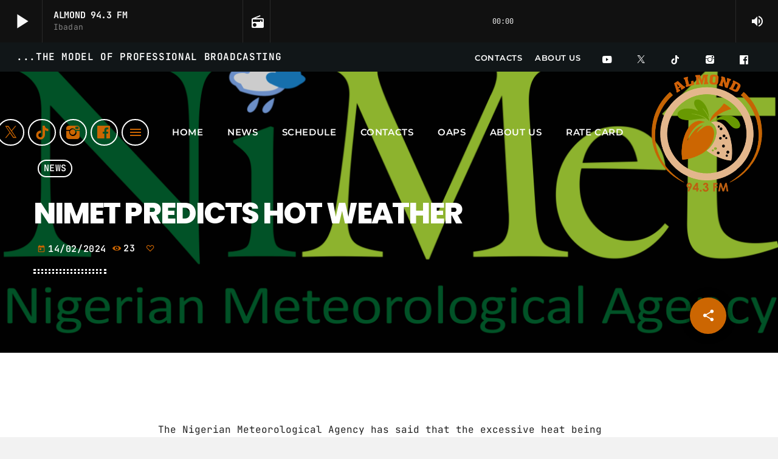

--- FILE ---
content_type: text/html; charset=UTF-8
request_url: https://almond943fm.com/2024/02/14/nimet-discloses-weather-and-climate-update/
body_size: 23565
content:
<!doctype html>
<html class="no-js" dir="ltr" lang="en-GB" prefix="og: https://ogp.me/ns#">
	<head>
		<meta charset="UTF-8">
		<meta http-equiv="X-UA-Compatible" content="IE=edge">
		<meta name="viewport" content="width=device-width, initial-scale=1.0">
		<!-- WP HEAD -->
		<title>NiMET PREDICTS HOT WEATHER - Almond 94.3 FM Ibadan</title>

		<!-- All in One SEO 4.8.9 - aioseo.com -->
	<meta name="description" content="The Nigerian Meteorological Agency has said that the excessive heat being experienced in the country presently would remain for a while. NiMET disclosed this in its weather and climate update posted on its official X page on Wednesday 14th FEB 2024. NiMET said.“Air Temperatures hit 41°C over the North and 39°C over the South with" />
	<meta name="robots" content="max-image-preview:large" />
	<meta name="author" content="Adeola Akinbade"/>
	<meta name="google-site-verification" content="zF2zPJrbQ4AQF3PnL_FFw1ItdSuu6jbkD4D-6SFmLRQ" />
	<link rel="canonical" href="https://almond943fm.com/2024/02/14/nimet-discloses-weather-and-climate-update/" />
	<meta name="generator" content="All in One SEO (AIOSEO) 4.8.9" />
		<meta property="og:locale" content="en_GB" />
		<meta property="og:site_name" content="Almond 94.3 FM Ibadan - The Model of Professional Broadcasting." />
		<meta property="og:type" content="article" />
		<meta property="og:title" content="NiMET PREDICTS HOT WEATHER - Almond 94.3 FM Ibadan" />
		<meta property="og:description" content="The Nigerian Meteorological Agency has said that the excessive heat being experienced in the country presently would remain for a while. NiMET disclosed this in its weather and climate update posted on its official X page on Wednesday 14th FEB 2024. NiMET said.“Air Temperatures hit 41°C over the North and 39°C over the South with" />
		<meta property="og:url" content="https://almond943fm.com/2024/02/14/nimet-discloses-weather-and-climate-update/" />
		<meta property="article:published_time" content="2024-02-14T15:44:10+00:00" />
		<meta property="article:modified_time" content="2024-02-19T09:05:31+00:00" />
		<meta property="article:publisher" content="https://www.facebook.com/almond943fm" />
		<meta name="twitter:card" content="summary_large_image" />
		<meta name="twitter:site" content="@almond943fm" />
		<meta name="twitter:title" content="NiMET PREDICTS HOT WEATHER - Almond 94.3 FM Ibadan" />
		<meta name="twitter:description" content="The Nigerian Meteorological Agency has said that the excessive heat being experienced in the country presently would remain for a while. NiMET disclosed this in its weather and climate update posted on its official X page on Wednesday 14th FEB 2024. NiMET said.“Air Temperatures hit 41°C over the North and 39°C over the South with" />
		<meta name="twitter:creator" content="@almond943fm" />
		<script type="application/ld+json" class="aioseo-schema">
			{"@context":"https:\/\/schema.org","@graph":[{"@type":"BlogPosting","@id":"https:\/\/almond943fm.com\/2024\/02\/14\/nimet-discloses-weather-and-climate-update\/#blogposting","name":"NiMET PREDICTS HOT WEATHER - Almond 94.3 FM Ibadan","headline":"NiMET PREDICTS HOT WEATHER","author":{"@id":"https:\/\/almond943fm.com\/author\/almond-news\/#author"},"publisher":{"@id":"https:\/\/almond943fm.com\/#organization"},"image":{"@type":"ImageObject","url":"https:\/\/almond943fm.com\/wp-content\/uploads\/2024\/02\/nimet-logo-1.png","width":1261,"height":605},"datePublished":"2024-02-14T16:44:10+01:00","dateModified":"2024-02-19T10:05:31+01:00","inLanguage":"en-GB","mainEntityOfPage":{"@id":"https:\/\/almond943fm.com\/2024\/02\/14\/nimet-discloses-weather-and-climate-update\/#webpage"},"isPartOf":{"@id":"https:\/\/almond943fm.com\/2024\/02\/14\/nimet-discloses-weather-and-climate-update\/#webpage"},"articleSection":"News, ALMOND, climate, nimet, temperature, weather"},{"@type":"BreadcrumbList","@id":"https:\/\/almond943fm.com\/2024\/02\/14\/nimet-discloses-weather-and-climate-update\/#breadcrumblist","itemListElement":[{"@type":"ListItem","@id":"https:\/\/almond943fm.com#listItem","position":1,"name":"Home","item":"https:\/\/almond943fm.com","nextItem":{"@type":"ListItem","@id":"https:\/\/almond943fm.com\/category\/news\/#listItem","name":"News"}},{"@type":"ListItem","@id":"https:\/\/almond943fm.com\/category\/news\/#listItem","position":2,"name":"News","item":"https:\/\/almond943fm.com\/category\/news\/","nextItem":{"@type":"ListItem","@id":"https:\/\/almond943fm.com\/2024\/02\/14\/nimet-discloses-weather-and-climate-update\/#listItem","name":"NiMET PREDICTS HOT WEATHER"},"previousItem":{"@type":"ListItem","@id":"https:\/\/almond943fm.com#listItem","name":"Home"}},{"@type":"ListItem","@id":"https:\/\/almond943fm.com\/2024\/02\/14\/nimet-discloses-weather-and-climate-update\/#listItem","position":3,"name":"NiMET PREDICTS HOT WEATHER","previousItem":{"@type":"ListItem","@id":"https:\/\/almond943fm.com\/category\/news\/#listItem","name":"News"}}]},{"@type":"Organization","@id":"https:\/\/almond943fm.com\/#organization","name":"Almond 94.3 FM Ibadan The Model of Professional Broadcasting","description":"The Model of Professional Broadcasting.","url":"https:\/\/almond943fm.com\/","sameAs":["https:\/\/www.facebook.com\/almond943fm","https:\/\/x.com\/almond943fm","https:\/\/www.instagram.com\/almond943fm","https:\/\/www.tiktok.com\/@almond943fm"]},{"@type":"Person","@id":"https:\/\/almond943fm.com\/author\/almond-news\/#author","url":"https:\/\/almond943fm.com\/author\/almond-news\/","name":"Adeola Akinbade","image":{"@type":"ImageObject","@id":"https:\/\/almond943fm.com\/2024\/02\/14\/nimet-discloses-weather-and-climate-update\/#authorImage","url":"https:\/\/secure.gravatar.com\/avatar\/867a06b98ea1ba11424a4f08355917b93fdca9c64d5875b8fd33ae2529291a72?s=96&d=mm&r=g","width":96,"height":96,"caption":"Adeola Akinbade"}},{"@type":"WebPage","@id":"https:\/\/almond943fm.com\/2024\/02\/14\/nimet-discloses-weather-and-climate-update\/#webpage","url":"https:\/\/almond943fm.com\/2024\/02\/14\/nimet-discloses-weather-and-climate-update\/","name":"NiMET PREDICTS HOT WEATHER - Almond 94.3 FM Ibadan","description":"The Nigerian Meteorological Agency has said that the excessive heat being experienced in the country presently would remain for a while. NiMET disclosed this in its weather and climate update posted on its official X page on Wednesday 14th FEB 2024. NiMET said.\u201cAir Temperatures hit 41\u00b0C over the North and 39\u00b0C over the South with","inLanguage":"en-GB","isPartOf":{"@id":"https:\/\/almond943fm.com\/#website"},"breadcrumb":{"@id":"https:\/\/almond943fm.com\/2024\/02\/14\/nimet-discloses-weather-and-climate-update\/#breadcrumblist"},"author":{"@id":"https:\/\/almond943fm.com\/author\/almond-news\/#author"},"creator":{"@id":"https:\/\/almond943fm.com\/author\/almond-news\/#author"},"image":{"@type":"ImageObject","url":"https:\/\/almond943fm.com\/wp-content\/uploads\/2024\/02\/nimet-logo-1.png","@id":"https:\/\/almond943fm.com\/2024\/02\/14\/nimet-discloses-weather-and-climate-update\/#mainImage","width":1261,"height":605},"primaryImageOfPage":{"@id":"https:\/\/almond943fm.com\/2024\/02\/14\/nimet-discloses-weather-and-climate-update\/#mainImage"},"datePublished":"2024-02-14T16:44:10+01:00","dateModified":"2024-02-19T10:05:31+01:00"},{"@type":"WebSite","@id":"https:\/\/almond943fm.com\/#website","url":"https:\/\/almond943fm.com\/","name":"Almond 94.3 FM Ibadan","description":"The Model of Professional Broadcasting.","inLanguage":"en-GB","publisher":{"@id":"https:\/\/almond943fm.com\/#organization"}}]}
		</script>
		<!-- All in One SEO -->

<!-- Google tag (gtag.js) consent mode dataLayer added by Site Kit -->
<script id="google_gtagjs-js-consent-mode-data-layer">
window.dataLayer = window.dataLayer || [];function gtag(){dataLayer.push(arguments);}
gtag('consent', 'default', {"ad_personalization":"denied","ad_storage":"denied","ad_user_data":"denied","analytics_storage":"denied","functionality_storage":"denied","security_storage":"denied","personalization_storage":"denied","region":["AT","BE","BG","CH","CY","CZ","DE","DK","EE","ES","FI","FR","GB","GR","HR","HU","IE","IS","IT","LI","LT","LU","LV","MT","NL","NO","PL","PT","RO","SE","SI","SK"],"wait_for_update":500});
window._googlesitekitConsentCategoryMap = {"statistics":["analytics_storage"],"marketing":["ad_storage","ad_user_data","ad_personalization"],"functional":["functionality_storage","security_storage"],"preferences":["personalization_storage"]};
window._googlesitekitConsents = {"ad_personalization":"denied","ad_storage":"denied","ad_user_data":"denied","analytics_storage":"denied","functionality_storage":"denied","security_storage":"denied","personalization_storage":"denied","region":["AT","BE","BG","CH","CY","CZ","DE","DK","EE","ES","FI","FR","GB","GR","HR","HU","IE","IS","IT","LI","LT","LU","LV","MT","NL","NO","PL","PT","RO","SE","SI","SK"],"wait_for_update":500};
</script>
<!-- End Google tag (gtag.js) consent mode dataLayer added by Site Kit -->
<link rel='dns-prefetch' href='//maps.googleapis.com' />
<link rel='dns-prefetch' href='//www.google.com' />
<link rel='dns-prefetch' href='//www.googletagmanager.com' />
<link rel='dns-prefetch' href='//pagead2.googlesyndication.com' />
<link rel="alternate" type="application/rss+xml" title="Almond 94.3 FM Ibadan &raquo; Feed" href="https://almond943fm.com/feed/" />
<link rel="alternate" type="application/rss+xml" title="Almond 94.3 FM Ibadan &raquo; Comments Feed" href="https://almond943fm.com/comments/feed/" />
<link rel="alternate" type="application/rss+xml" title="Almond 94.3 FM Ibadan &raquo; NiMET PREDICTS HOT WEATHER Comments Feed" href="https://almond943fm.com/2024/02/14/nimet-discloses-weather-and-climate-update/feed/" />
<link rel="alternate" title="oEmbed (JSON)" type="application/json+oembed" href="https://almond943fm.com/wp-json/oembed/1.0/embed?url=https%3A%2F%2Falmond943fm.com%2F2024%2F02%2F14%2Fnimet-discloses-weather-and-climate-update%2F" />
<link rel="alternate" title="oEmbed (XML)" type="text/xml+oembed" href="https://almond943fm.com/wp-json/oembed/1.0/embed?url=https%3A%2F%2Falmond943fm.com%2F2024%2F02%2F14%2Fnimet-discloses-weather-and-climate-update%2F&#038;format=xml" />
		<!-- This site uses the Google Analytics by ExactMetrics plugin v8.11.1 - Using Analytics tracking - https://www.exactmetrics.com/ -->
							<script src="//www.googletagmanager.com/gtag/js?id=G-TRQJPP89RJ"  data-cfasync="false" data-wpfc-render="false" async></script>
			<script data-cfasync="false" data-wpfc-render="false">
				var em_version = '8.11.1';
				var em_track_user = true;
				var em_no_track_reason = '';
								var ExactMetricsDefaultLocations = {"page_location":"https:\/\/almond943fm.com\/2024\/02\/14\/nimet-discloses-weather-and-climate-update\/"};
								if ( typeof ExactMetricsPrivacyGuardFilter === 'function' ) {
					var ExactMetricsLocations = (typeof ExactMetricsExcludeQuery === 'object') ? ExactMetricsPrivacyGuardFilter( ExactMetricsExcludeQuery ) : ExactMetricsPrivacyGuardFilter( ExactMetricsDefaultLocations );
				} else {
					var ExactMetricsLocations = (typeof ExactMetricsExcludeQuery === 'object') ? ExactMetricsExcludeQuery : ExactMetricsDefaultLocations;
				}

								var disableStrs = [
										'ga-disable-G-TRQJPP89RJ',
									];

				/* Function to detect opted out users */
				function __gtagTrackerIsOptedOut() {
					for (var index = 0; index < disableStrs.length; index++) {
						if (document.cookie.indexOf(disableStrs[index] + '=true') > -1) {
							return true;
						}
					}

					return false;
				}

				/* Disable tracking if the opt-out cookie exists. */
				if (__gtagTrackerIsOptedOut()) {
					for (var index = 0; index < disableStrs.length; index++) {
						window[disableStrs[index]] = true;
					}
				}

				/* Opt-out function */
				function __gtagTrackerOptout() {
					for (var index = 0; index < disableStrs.length; index++) {
						document.cookie = disableStrs[index] + '=true; expires=Thu, 31 Dec 2099 23:59:59 UTC; path=/';
						window[disableStrs[index]] = true;
					}
				}

				if ('undefined' === typeof gaOptout) {
					function gaOptout() {
						__gtagTrackerOptout();
					}
				}
								window.dataLayer = window.dataLayer || [];

				window.ExactMetricsDualTracker = {
					helpers: {},
					trackers: {},
				};
				if (em_track_user) {
					function __gtagDataLayer() {
						dataLayer.push(arguments);
					}

					function __gtagTracker(type, name, parameters) {
						if (!parameters) {
							parameters = {};
						}

						if (parameters.send_to) {
							__gtagDataLayer.apply(null, arguments);
							return;
						}

						if (type === 'event') {
														parameters.send_to = exactmetrics_frontend.v4_id;
							var hookName = name;
							if (typeof parameters['event_category'] !== 'undefined') {
								hookName = parameters['event_category'] + ':' + name;
							}

							if (typeof ExactMetricsDualTracker.trackers[hookName] !== 'undefined') {
								ExactMetricsDualTracker.trackers[hookName](parameters);
							} else {
								__gtagDataLayer('event', name, parameters);
							}
							
						} else {
							__gtagDataLayer.apply(null, arguments);
						}
					}

					__gtagTracker('js', new Date());
					__gtagTracker('set', {
						'developer_id.dNDMyYj': true,
											});
					if ( ExactMetricsLocations.page_location ) {
						__gtagTracker('set', ExactMetricsLocations);
					}
										__gtagTracker('config', 'G-TRQJPP89RJ', {"forceSSL":"true","link_attribution":"true"} );
										window.gtag = __gtagTracker;										(function () {
						/* https://developers.google.com/analytics/devguides/collection/analyticsjs/ */
						/* ga and __gaTracker compatibility shim. */
						var noopfn = function () {
							return null;
						};
						var newtracker = function () {
							return new Tracker();
						};
						var Tracker = function () {
							return null;
						};
						var p = Tracker.prototype;
						p.get = noopfn;
						p.set = noopfn;
						p.send = function () {
							var args = Array.prototype.slice.call(arguments);
							args.unshift('send');
							__gaTracker.apply(null, args);
						};
						var __gaTracker = function () {
							var len = arguments.length;
							if (len === 0) {
								return;
							}
							var f = arguments[len - 1];
							if (typeof f !== 'object' || f === null || typeof f.hitCallback !== 'function') {
								if ('send' === arguments[0]) {
									var hitConverted, hitObject = false, action;
									if ('event' === arguments[1]) {
										if ('undefined' !== typeof arguments[3]) {
											hitObject = {
												'eventAction': arguments[3],
												'eventCategory': arguments[2],
												'eventLabel': arguments[4],
												'value': arguments[5] ? arguments[5] : 1,
											}
										}
									}
									if ('pageview' === arguments[1]) {
										if ('undefined' !== typeof arguments[2]) {
											hitObject = {
												'eventAction': 'page_view',
												'page_path': arguments[2],
											}
										}
									}
									if (typeof arguments[2] === 'object') {
										hitObject = arguments[2];
									}
									if (typeof arguments[5] === 'object') {
										Object.assign(hitObject, arguments[5]);
									}
									if ('undefined' !== typeof arguments[1].hitType) {
										hitObject = arguments[1];
										if ('pageview' === hitObject.hitType) {
											hitObject.eventAction = 'page_view';
										}
									}
									if (hitObject) {
										action = 'timing' === arguments[1].hitType ? 'timing_complete' : hitObject.eventAction;
										hitConverted = mapArgs(hitObject);
										__gtagTracker('event', action, hitConverted);
									}
								}
								return;
							}

							function mapArgs(args) {
								var arg, hit = {};
								var gaMap = {
									'eventCategory': 'event_category',
									'eventAction': 'event_action',
									'eventLabel': 'event_label',
									'eventValue': 'event_value',
									'nonInteraction': 'non_interaction',
									'timingCategory': 'event_category',
									'timingVar': 'name',
									'timingValue': 'value',
									'timingLabel': 'event_label',
									'page': 'page_path',
									'location': 'page_location',
									'title': 'page_title',
									'referrer' : 'page_referrer',
								};
								for (arg in args) {
																		if (!(!args.hasOwnProperty(arg) || !gaMap.hasOwnProperty(arg))) {
										hit[gaMap[arg]] = args[arg];
									} else {
										hit[arg] = args[arg];
									}
								}
								return hit;
							}

							try {
								f.hitCallback();
							} catch (ex) {
							}
						};
						__gaTracker.create = newtracker;
						__gaTracker.getByName = newtracker;
						__gaTracker.getAll = function () {
							return [];
						};
						__gaTracker.remove = noopfn;
						__gaTracker.loaded = true;
						window['__gaTracker'] = __gaTracker;
					})();
									} else {
										console.log("");
					(function () {
						function __gtagTracker() {
							return null;
						}

						window['__gtagTracker'] = __gtagTracker;
						window['gtag'] = __gtagTracker;
					})();
									}
			</script>
							<!-- / Google Analytics by ExactMetrics -->
				<!-- This site uses the Google Analytics by MonsterInsights plugin v9.11.1 - Using Analytics tracking - https://www.monsterinsights.com/ -->
		<!-- Note: MonsterInsights is not currently configured on this site. The site owner needs to authenticate with Google Analytics in the MonsterInsights settings panel. -->
					<!-- No tracking code set -->
				<!-- / Google Analytics by MonsterInsights -->
		<style id='wp-img-auto-sizes-contain-inline-css'>
img:is([sizes=auto i],[sizes^="auto," i]){contain-intrinsic-size:3000px 1500px}
/*# sourceURL=wp-img-auto-sizes-contain-inline-css */
</style>
<link rel='stylesheet' id='proradio-reaktions-style-css' href='https://almond943fm.com/wp-content/plugins/proradio-reaktions/assets/css/style.css?ver=PR.5.3.0' media='all' />
<link rel='stylesheet' id='reakticons-css' href='https://almond943fm.com/wp-content/plugins/proradio-reaktions/assets/reakticons/styles.css?ver=PR.5.3.0' media='all' />
<link rel='stylesheet' id='qt-socicon-css' href='https://almond943fm.com/wp-content/plugins/proradio-reaktions/assets/qt-socicon/styles.css?ver=PR.4.1.4' media='all' />
<link rel='stylesheet' id='proradio-chartvote-css' href='https://almond943fm.com/wp-content/plugins/proradio-chartvote/assets/css/proradio-chartvote.css?ver=PR.6.0.0' media='all' />
<style id='wp-emoji-styles-inline-css'>

	img.wp-smiley, img.emoji {
		display: inline !important;
		border: none !important;
		box-shadow: none !important;
		height: 1em !important;
		width: 1em !important;
		margin: 0 0.07em !important;
		vertical-align: -0.1em !important;
		background: none !important;
		padding: 0 !important;
	}
/*# sourceURL=wp-emoji-styles-inline-css */
</style>
<link rel='stylesheet' id='wp-block-library-css' href='https://almond943fm.com/wp-includes/css/dist/block-library/style.min.css?ver=6.9' media='all' />
<style id='wp-block-archives-inline-css'>
.wp-block-archives{box-sizing:border-box}.wp-block-archives-dropdown label{display:block}
/*# sourceURL=https://almond943fm.com/wp-includes/blocks/archives/style.min.css */
</style>
<style id='wp-block-categories-inline-css'>
.wp-block-categories{box-sizing:border-box}.wp-block-categories.alignleft{margin-right:2em}.wp-block-categories.alignright{margin-left:2em}.wp-block-categories.wp-block-categories-dropdown.aligncenter{text-align:center}.wp-block-categories .wp-block-categories__label{display:block;width:100%}
/*# sourceURL=https://almond943fm.com/wp-includes/blocks/categories/style.min.css */
</style>
<style id='wp-block-heading-inline-css'>
h1:where(.wp-block-heading).has-background,h2:where(.wp-block-heading).has-background,h3:where(.wp-block-heading).has-background,h4:where(.wp-block-heading).has-background,h5:where(.wp-block-heading).has-background,h6:where(.wp-block-heading).has-background{padding:1.25em 2.375em}h1.has-text-align-left[style*=writing-mode]:where([style*=vertical-lr]),h1.has-text-align-right[style*=writing-mode]:where([style*=vertical-rl]),h2.has-text-align-left[style*=writing-mode]:where([style*=vertical-lr]),h2.has-text-align-right[style*=writing-mode]:where([style*=vertical-rl]),h3.has-text-align-left[style*=writing-mode]:where([style*=vertical-lr]),h3.has-text-align-right[style*=writing-mode]:where([style*=vertical-rl]),h4.has-text-align-left[style*=writing-mode]:where([style*=vertical-lr]),h4.has-text-align-right[style*=writing-mode]:where([style*=vertical-rl]),h5.has-text-align-left[style*=writing-mode]:where([style*=vertical-lr]),h5.has-text-align-right[style*=writing-mode]:where([style*=vertical-rl]),h6.has-text-align-left[style*=writing-mode]:where([style*=vertical-lr]),h6.has-text-align-right[style*=writing-mode]:where([style*=vertical-rl]){rotate:180deg}
/*# sourceURL=https://almond943fm.com/wp-includes/blocks/heading/style.min.css */
</style>
<style id='wp-block-group-inline-css'>
.wp-block-group{box-sizing:border-box}:where(.wp-block-group.wp-block-group-is-layout-constrained){position:relative}
/*# sourceURL=https://almond943fm.com/wp-includes/blocks/group/style.min.css */
</style>
<style id='wp-block-group-theme-inline-css'>
:where(.wp-block-group.has-background){padding:1.25em 2.375em}
/*# sourceURL=https://almond943fm.com/wp-includes/blocks/group/theme.min.css */
</style>
<style id='global-styles-inline-css'>
:root{--wp--preset--aspect-ratio--square: 1;--wp--preset--aspect-ratio--4-3: 4/3;--wp--preset--aspect-ratio--3-4: 3/4;--wp--preset--aspect-ratio--3-2: 3/2;--wp--preset--aspect-ratio--2-3: 2/3;--wp--preset--aspect-ratio--16-9: 16/9;--wp--preset--aspect-ratio--9-16: 9/16;--wp--preset--color--black: #000000;--wp--preset--color--cyan-bluish-gray: #abb8c3;--wp--preset--color--white: #ffffff;--wp--preset--color--pale-pink: #f78da7;--wp--preset--color--vivid-red: #cf2e2e;--wp--preset--color--luminous-vivid-orange: #ff6900;--wp--preset--color--luminous-vivid-amber: #fcb900;--wp--preset--color--light-green-cyan: #7bdcb5;--wp--preset--color--vivid-green-cyan: #00d084;--wp--preset--color--pale-cyan-blue: #8ed1fc;--wp--preset--color--vivid-cyan-blue: #0693e3;--wp--preset--color--vivid-purple: #9b51e0;--wp--preset--gradient--vivid-cyan-blue-to-vivid-purple: linear-gradient(135deg,rgb(6,147,227) 0%,rgb(155,81,224) 100%);--wp--preset--gradient--light-green-cyan-to-vivid-green-cyan: linear-gradient(135deg,rgb(122,220,180) 0%,rgb(0,208,130) 100%);--wp--preset--gradient--luminous-vivid-amber-to-luminous-vivid-orange: linear-gradient(135deg,rgb(252,185,0) 0%,rgb(255,105,0) 100%);--wp--preset--gradient--luminous-vivid-orange-to-vivid-red: linear-gradient(135deg,rgb(255,105,0) 0%,rgb(207,46,46) 100%);--wp--preset--gradient--very-light-gray-to-cyan-bluish-gray: linear-gradient(135deg,rgb(238,238,238) 0%,rgb(169,184,195) 100%);--wp--preset--gradient--cool-to-warm-spectrum: linear-gradient(135deg,rgb(74,234,220) 0%,rgb(151,120,209) 20%,rgb(207,42,186) 40%,rgb(238,44,130) 60%,rgb(251,105,98) 80%,rgb(254,248,76) 100%);--wp--preset--gradient--blush-light-purple: linear-gradient(135deg,rgb(255,206,236) 0%,rgb(152,150,240) 100%);--wp--preset--gradient--blush-bordeaux: linear-gradient(135deg,rgb(254,205,165) 0%,rgb(254,45,45) 50%,rgb(107,0,62) 100%);--wp--preset--gradient--luminous-dusk: linear-gradient(135deg,rgb(255,203,112) 0%,rgb(199,81,192) 50%,rgb(65,88,208) 100%);--wp--preset--gradient--pale-ocean: linear-gradient(135deg,rgb(255,245,203) 0%,rgb(182,227,212) 50%,rgb(51,167,181) 100%);--wp--preset--gradient--electric-grass: linear-gradient(135deg,rgb(202,248,128) 0%,rgb(113,206,126) 100%);--wp--preset--gradient--midnight: linear-gradient(135deg,rgb(2,3,129) 0%,rgb(40,116,252) 100%);--wp--preset--font-size--small: 13px;--wp--preset--font-size--medium: 20px;--wp--preset--font-size--large: 36px;--wp--preset--font-size--x-large: 42px;--wp--preset--spacing--20: 0.44rem;--wp--preset--spacing--30: 0.67rem;--wp--preset--spacing--40: 1rem;--wp--preset--spacing--50: 1.5rem;--wp--preset--spacing--60: 2.25rem;--wp--preset--spacing--70: 3.38rem;--wp--preset--spacing--80: 5.06rem;--wp--preset--shadow--natural: 6px 6px 9px rgba(0, 0, 0, 0.2);--wp--preset--shadow--deep: 12px 12px 50px rgba(0, 0, 0, 0.4);--wp--preset--shadow--sharp: 6px 6px 0px rgba(0, 0, 0, 0.2);--wp--preset--shadow--outlined: 6px 6px 0px -3px rgb(255, 255, 255), 6px 6px rgb(0, 0, 0);--wp--preset--shadow--crisp: 6px 6px 0px rgb(0, 0, 0);}:where(.is-layout-flex){gap: 0.5em;}:where(.is-layout-grid){gap: 0.5em;}body .is-layout-flex{display: flex;}.is-layout-flex{flex-wrap: wrap;align-items: center;}.is-layout-flex > :is(*, div){margin: 0;}body .is-layout-grid{display: grid;}.is-layout-grid > :is(*, div){margin: 0;}:where(.wp-block-columns.is-layout-flex){gap: 2em;}:where(.wp-block-columns.is-layout-grid){gap: 2em;}:where(.wp-block-post-template.is-layout-flex){gap: 1.25em;}:where(.wp-block-post-template.is-layout-grid){gap: 1.25em;}.has-black-color{color: var(--wp--preset--color--black) !important;}.has-cyan-bluish-gray-color{color: var(--wp--preset--color--cyan-bluish-gray) !important;}.has-white-color{color: var(--wp--preset--color--white) !important;}.has-pale-pink-color{color: var(--wp--preset--color--pale-pink) !important;}.has-vivid-red-color{color: var(--wp--preset--color--vivid-red) !important;}.has-luminous-vivid-orange-color{color: var(--wp--preset--color--luminous-vivid-orange) !important;}.has-luminous-vivid-amber-color{color: var(--wp--preset--color--luminous-vivid-amber) !important;}.has-light-green-cyan-color{color: var(--wp--preset--color--light-green-cyan) !important;}.has-vivid-green-cyan-color{color: var(--wp--preset--color--vivid-green-cyan) !important;}.has-pale-cyan-blue-color{color: var(--wp--preset--color--pale-cyan-blue) !important;}.has-vivid-cyan-blue-color{color: var(--wp--preset--color--vivid-cyan-blue) !important;}.has-vivid-purple-color{color: var(--wp--preset--color--vivid-purple) !important;}.has-black-background-color{background-color: var(--wp--preset--color--black) !important;}.has-cyan-bluish-gray-background-color{background-color: var(--wp--preset--color--cyan-bluish-gray) !important;}.has-white-background-color{background-color: var(--wp--preset--color--white) !important;}.has-pale-pink-background-color{background-color: var(--wp--preset--color--pale-pink) !important;}.has-vivid-red-background-color{background-color: var(--wp--preset--color--vivid-red) !important;}.has-luminous-vivid-orange-background-color{background-color: var(--wp--preset--color--luminous-vivid-orange) !important;}.has-luminous-vivid-amber-background-color{background-color: var(--wp--preset--color--luminous-vivid-amber) !important;}.has-light-green-cyan-background-color{background-color: var(--wp--preset--color--light-green-cyan) !important;}.has-vivid-green-cyan-background-color{background-color: var(--wp--preset--color--vivid-green-cyan) !important;}.has-pale-cyan-blue-background-color{background-color: var(--wp--preset--color--pale-cyan-blue) !important;}.has-vivid-cyan-blue-background-color{background-color: var(--wp--preset--color--vivid-cyan-blue) !important;}.has-vivid-purple-background-color{background-color: var(--wp--preset--color--vivid-purple) !important;}.has-black-border-color{border-color: var(--wp--preset--color--black) !important;}.has-cyan-bluish-gray-border-color{border-color: var(--wp--preset--color--cyan-bluish-gray) !important;}.has-white-border-color{border-color: var(--wp--preset--color--white) !important;}.has-pale-pink-border-color{border-color: var(--wp--preset--color--pale-pink) !important;}.has-vivid-red-border-color{border-color: var(--wp--preset--color--vivid-red) !important;}.has-luminous-vivid-orange-border-color{border-color: var(--wp--preset--color--luminous-vivid-orange) !important;}.has-luminous-vivid-amber-border-color{border-color: var(--wp--preset--color--luminous-vivid-amber) !important;}.has-light-green-cyan-border-color{border-color: var(--wp--preset--color--light-green-cyan) !important;}.has-vivid-green-cyan-border-color{border-color: var(--wp--preset--color--vivid-green-cyan) !important;}.has-pale-cyan-blue-border-color{border-color: var(--wp--preset--color--pale-cyan-blue) !important;}.has-vivid-cyan-blue-border-color{border-color: var(--wp--preset--color--vivid-cyan-blue) !important;}.has-vivid-purple-border-color{border-color: var(--wp--preset--color--vivid-purple) !important;}.has-vivid-cyan-blue-to-vivid-purple-gradient-background{background: var(--wp--preset--gradient--vivid-cyan-blue-to-vivid-purple) !important;}.has-light-green-cyan-to-vivid-green-cyan-gradient-background{background: var(--wp--preset--gradient--light-green-cyan-to-vivid-green-cyan) !important;}.has-luminous-vivid-amber-to-luminous-vivid-orange-gradient-background{background: var(--wp--preset--gradient--luminous-vivid-amber-to-luminous-vivid-orange) !important;}.has-luminous-vivid-orange-to-vivid-red-gradient-background{background: var(--wp--preset--gradient--luminous-vivid-orange-to-vivid-red) !important;}.has-very-light-gray-to-cyan-bluish-gray-gradient-background{background: var(--wp--preset--gradient--very-light-gray-to-cyan-bluish-gray) !important;}.has-cool-to-warm-spectrum-gradient-background{background: var(--wp--preset--gradient--cool-to-warm-spectrum) !important;}.has-blush-light-purple-gradient-background{background: var(--wp--preset--gradient--blush-light-purple) !important;}.has-blush-bordeaux-gradient-background{background: var(--wp--preset--gradient--blush-bordeaux) !important;}.has-luminous-dusk-gradient-background{background: var(--wp--preset--gradient--luminous-dusk) !important;}.has-pale-ocean-gradient-background{background: var(--wp--preset--gradient--pale-ocean) !important;}.has-electric-grass-gradient-background{background: var(--wp--preset--gradient--electric-grass) !important;}.has-midnight-gradient-background{background: var(--wp--preset--gradient--midnight) !important;}.has-small-font-size{font-size: var(--wp--preset--font-size--small) !important;}.has-medium-font-size{font-size: var(--wp--preset--font-size--medium) !important;}.has-large-font-size{font-size: var(--wp--preset--font-size--large) !important;}.has-x-large-font-size{font-size: var(--wp--preset--font-size--x-large) !important;}
/*# sourceURL=global-styles-inline-css */
</style>

<style id='classic-theme-styles-inline-css'>
/*! This file is auto-generated */
.wp-block-button__link{color:#fff;background-color:#32373c;border-radius:9999px;box-shadow:none;text-decoration:none;padding:calc(.667em + 2px) calc(1.333em + 2px);font-size:1.125em}.wp-block-file__button{background:#32373c;color:#fff;text-decoration:none}
/*# sourceURL=/wp-includes/css/classic-themes.min.css */
</style>
<link rel='stylesheet' id='contact-form-7-css' href='https://almond943fm.com/wp-content/plugins/contact-form-7/includes/css/styles.css?ver=6.1.3' media='all' />
<link rel='stylesheet' id='t2gicons_frontend_Style-css' href='https://almond943fm.com/wp-content/plugins/icons2go/inc/../assets/css/t2gicons-frontend.css?ver=6.9' media='all' />
<link rel='stylesheet' id='t2gicons-business-css' href='https://almond943fm.com/wp-content/plugins/icons2go/inc/../iconpacks/t2gicons-business/styles.css?ver=6.9' media='all' />
<link rel='stylesheet' id='proradio_ajax_style-css' href='https://almond943fm.com/wp-content/plugins/proradio-ajax/assets/css/proradio-apl-style.css?ver=PR.3.9.3' media='all' />
<link rel='stylesheet' id='elementor-icons-css' href='https://almond943fm.com/wp-content/plugins/elementor/assets/lib/eicons/css/elementor-icons.min.css?ver=5.44.0' media='all' />
<link rel='stylesheet' id='elementor-frontend-css' href='https://almond943fm.com/wp-content/plugins/elementor/assets/css/frontend.min.css?ver=3.33.0' media='all' />
<link rel='stylesheet' id='elementor-post-9-css' href='https://almond943fm.com/wp-content/uploads/elementor/css/post-9.css?ver=1768271440' media='all' />
<link rel='stylesheet' id='prdedications-css' href='https://almond943fm.com/wp-content/plugins/proradio-dedications/css/prdedications.css?ver=6.0.0' media='all' />
<link rel='stylesheet' id='elementor-post-9282-css' href='https://almond943fm.com/wp-content/uploads/elementor/css/post-9282.css?ver=1768271440' media='all' />
<link rel='stylesheet' id='prsidekick-css' href='https://almond943fm.com/wp-content/plugins/proradio-sidekick/css/prsidekick.css?ver=1.6.1' media='all' />
<link rel='stylesheet' id='QtswipeStyle-css' href='https://almond943fm.com/wp-content/plugins/proradio-swipebox/swipebox/NEW/css/swipebox.min.css?ver=6.9' media='all' />
<link rel='stylesheet' id='proradio-videogalleries-css' href='https://almond943fm.com/wp-content/plugins/proradio-videogalleries/assets/css/proradio-videogalleries.css?ver=PR.2.7' media='all' />
<link rel='stylesheet' id='qtPlacesStyle-css' href='https://almond943fm.com/wp-content/plugins/qt-places/inc/frontend/assets/styles.css?ver=6.9' media='all' />
<link rel='stylesheet' id='font-awesome-css' href='https://almond943fm.com/wp-content/plugins/elementor/assets/lib/font-awesome/css/font-awesome.min.css?ver=4.7.0' media='all' />
<link rel='stylesheet' id='qtmplayer-socicon-css' href='https://almond943fm.com/wp-content/plugins/qtmplayer/assets/css/qtmplayer.css?ver=6.3.4' media='all' />
<link rel='stylesheet' id='material-icons-css' href='https://almond943fm.com/wp-content/themes/proradio/css/fonts/google-icons/material-icons.css?ver=6.1.1' media='all' />
<link rel='stylesheet' id='proradio-main-css' href='https://almond943fm.com/wp-content/themes/proradio/css/main-min.css?ver=6.1.1' media='all' />
<style id='proradio-main-inline-css'>
 .proradio-circlesanimation::before{background: ;}.proradio-circlesanimation::after{background: ;}.proradio-gradprimary{background: ; background: linear-gradient(45deg, #cc6602 0%, 100%); filter: progid:DXImageTransform.Microsoft.gradient( startColorstr='#cc6602', endColorstr='',GradientType=1 );}.proradio-gradaccent,.proradio-hov{background: linear-gradient(45deg, #cc6602 0%, #ffffff 100%);}.proradio-gradicon::before{background: #cc6602; background: linear-gradient(45deg, #cc6602 0%, #ffffff 100%); filter: progid:DXImageTransform.Microsoft.gradient( startColorstr='#cc6602', endColorstr='#ffffff',GradientType=1 ); color: #fff; /* No customizer required, always white */ }.proradio-post__title a{background-image: linear-gradient(to right, #cc6602 50%, #ffffff 100%, #fff 100%);}.proradio-stripes__accent{background-image: linear-gradient(135deg, #cc6602 12.50%, transparent 12.50%, transparent 50%, #cc6602 50%, #cc6602 62.50%, transparent 62.50%, transparent 100%); background-size: 5px 5px;}.proradio-menu-horizontal .proradio-menubar > li > ul li a{background-image: linear-gradient(45deg, #cc6602 0%,#ffffff 100%, #fff 100%);}  html body{text-rendering: geometricPrecision;}  h1, h2, h3, h4, h5, h6{text-rendering: geometricPrecision;}  .proradio-internal-menu,.proradio-capfont, label,.proradio-footer__copy,.proradio-scf,.proradio-btn,.proradio-caption,.proradio-itemmetas,.proradio-menu,.proradio-secondaryhead,.proradio-cats,.proradio-menu-tree , button, input[type="button"], input[type="submit"],.button,.proradio-meta,.proradio-readm,.proradio-navlink{text-rendering: geometricPrecision;}  
/*# sourceURL=proradio-main-inline-css */
</style>
<link rel='stylesheet' id='owl-carousel-css' href='https://almond943fm.com/wp-content/themes/proradio/components/owl-carousel/dist/assets/owl.carousel.min.css?ver=2.3.2' media='all' />
<link rel='stylesheet' id='proradio-css' href='https://almond943fm.com/wp-content/themes/proradio/style.css?ver=6.1.1' media='all' />
<link rel='stylesheet' id='kirki-styles-css' href='https://almond943fm.com?action=kirki-styles&#038;ver=4.0' media='all' />
<link rel='stylesheet' id='elementor-gf-local-roboto-css' href='https://almond943fm.com/wp-content/uploads/elementor/google-fonts/css/roboto.css?ver=1746107011' media='all' />
<link rel='stylesheet' id='elementor-gf-local-robotoslab-css' href='https://almond943fm.com/wp-content/uploads/elementor/google-fonts/css/robotoslab.css?ver=1746107053' media='all' />
<script src="https://almond943fm.com/wp-includes/js/jquery/jquery.min.js?ver=3.7.1" id="jquery-core-js"></script>
<script src="https://almond943fm.com/wp-includes/js/jquery/jquery-migrate.min.js?ver=3.4.1" id="jquery-migrate-js"></script>
<script src="https://almond943fm.com/wp-content/plugins/google-analytics-dashboard-for-wp/assets/js/frontend-gtag.min.js?ver=8.11.1" id="exactmetrics-frontend-script-js" async data-wp-strategy="async"></script>
<script data-cfasync="false" data-wpfc-render="false" id='exactmetrics-frontend-script-js-extra'>var exactmetrics_frontend = {"js_events_tracking":"true","download_extensions":"doc,pdf,ppt,zip,xls,docx,pptx,xlsx","inbound_paths":"[{\"path\":\"\\\/go\\\/\",\"label\":\"affiliate\"},{\"path\":\"\\\/recommend\\\/\",\"label\":\"affiliate\"}]","home_url":"https:\/\/almond943fm.com","hash_tracking":"false","v4_id":"G-TRQJPP89RJ"};</script>
<script src="https://maps.googleapis.com/maps/api/js?ver=6.9" id="qt-google-maps-js"></script>
<script src="https://www.google.com/jsapi?ver=6.9" id="google-jsapi-js"></script>

<!-- Google tag (gtag.js) snippet added by Site Kit -->
<!-- Google Analytics snippet added by Site Kit -->
<script src="https://www.googletagmanager.com/gtag/js?id=GT-WF77DKNJ" id="google_gtagjs-js" async></script>
<script id="google_gtagjs-js-after">
window.dataLayer = window.dataLayer || [];function gtag(){dataLayer.push(arguments);}
gtag("set","linker",{"domains":["almond943fm.com"]});
gtag("js", new Date());
gtag("set", "developer_id.dZTNiMT", true);
gtag("config", "GT-WF77DKNJ", {"googlesitekit_post_type":"post","googlesitekit_post_author":"Adeola Akinbade","googlesitekit_post_date":"20240214"});
//# sourceURL=google_gtagjs-js-after
</script>
<link rel="https://api.w.org/" href="https://almond943fm.com/wp-json/" /><link rel="alternate" title="JSON" type="application/json" href="https://almond943fm.com/wp-json/wp/v2/posts/10708" /><link rel="EditURI" type="application/rsd+xml" title="RSD" href="https://almond943fm.com/xmlrpc.php?rsd" />
<meta name="generator" content="WordPress 6.9" />
<link rel='shortlink' href='https://almond943fm.com/?p=10708' />
<meta name="generator" content="Site Kit by Google 1.170.0" /><script async src="https://pagead2.googlesyndication.com/pagead/js/adsbygoogle.js?client=ca-pub-5160901092443552"
     crossorigin="anonymous"></script>		<meta property="og:type"		content="article" />
		<meta property="og:url"			content="https://almond943fm.com" />
		<meta property="og:title"		content="NiMET PREDICTS HOT WEATHER" />
		<meta property="og:image"	content="https://almond943fm.com/wp-content/uploads/2024/02/nimet-logo-1-770x369.png" />		<meta property="og:image" content="https://almond943fm.com/wp-content/uploads/2024/02/nimet-logo-1-770x369.png" />
<!-- Google AdSense meta tags added by Site Kit -->
<meta name="google-adsense-platform-account" content="ca-host-pub-2644536267352236">
<meta name="google-adsense-platform-domain" content="sitekit.withgoogle.com">
<!-- End Google AdSense meta tags added by Site Kit -->
<meta name="generator" content="Elementor 3.33.0; features: additional_custom_breakpoints; settings: css_print_method-external, google_font-enabled, font_display-swap">
			<style>
				.e-con.e-parent:nth-of-type(n+4):not(.e-lazyloaded):not(.e-no-lazyload),
				.e-con.e-parent:nth-of-type(n+4):not(.e-lazyloaded):not(.e-no-lazyload) * {
					background-image: none !important;
				}
				@media screen and (max-height: 1024px) {
					.e-con.e-parent:nth-of-type(n+3):not(.e-lazyloaded):not(.e-no-lazyload),
					.e-con.e-parent:nth-of-type(n+3):not(.e-lazyloaded):not(.e-no-lazyload) * {
						background-image: none !important;
					}
				}
				@media screen and (max-height: 640px) {
					.e-con.e-parent:nth-of-type(n+2):not(.e-lazyloaded):not(.e-no-lazyload),
					.e-con.e-parent:nth-of-type(n+2):not(.e-lazyloaded):not(.e-no-lazyload) * {
						background-image: none !important;
					}
				}
			</style>
			<style id="custom-background-css">
body.custom-background { background-image: url("https://almond943fm.com/wp-content/uploads/2021/09/Bkrg.png"); background-position: left top; background-size: auto; background-repeat: repeat; background-attachment: scroll; }
</style>
	
<!-- Google AdSense snippet added by Site Kit -->
<script async src="https://pagead2.googlesyndication.com/pagead/js/adsbygoogle.js?client=ca-pub-5160901092443552&amp;host=ca-host-pub-2644536267352236" crossorigin="anonymous"></script>

<!-- End Google AdSense snippet added by Site Kit -->
<link rel="icon" href="https://almond943fm.com/wp-content/uploads/2021/09/cropped-Logo-606-x-480-32x32.png" sizes="32x32" />
<link rel="icon" href="https://almond943fm.com/wp-content/uploads/2021/09/cropped-Logo-606-x-480-192x192.png" sizes="192x192" />
<link rel="apple-touch-icon" href="https://almond943fm.com/wp-content/uploads/2021/09/cropped-Logo-606-x-480-180x180.png" />
<meta name="msapplication-TileImage" content="https://almond943fm.com/wp-content/uploads/2021/09/cropped-Logo-606-x-480-270x270.png" />
		<style id="wp-custom-css">
			.proradio-cat-card img {opacity:1;}
#proradio-body a.proradio-cat-card h6 {font-size:16px;text-shadow:1px 2px 14px rgba(0,0,0,0.4);background-color: #101010;display:inline-block;width:auto;padding:3px 10px;border:2px solid #ffffff;}

.proradio-3dheader .proradio-section-caption {
    border: 0px solid #fff;
    padding: 30px;
    max-width: 960px;
    background: rgba(0,0,0,0);
    margin: 0 auto;
}


@media only screen and (min-width: 1200px){.proradio-menubar__secondary li a span {    vertical-align: middle;}}		</style>
				<!-- MEGA FOOTER CUSTOMIZATIONS START ========= -->
		<style id="proradio-megafooter-styles">
				</style>
		<!-- MEGA FOOTER CUSTOMIZATIONS END ========= -->
		
	<!-- PLAYER CUSTOMIZATIONS start ========= -->

	<style>
			</style>

	<!-- PLAYER CUSTOMIZATIONS END ========= -->
	
			<!-- QT Taxonomy Backgorund plugin start ========= -->
		<style>

			[class$="-catid-2"]::before{background: #ffffff;} [class$="-catid-3"]::before{background: #ffffff;} [class$="-catid-4"]::before{background: #ffffff;} [class$="-catid-5"]::before{background: #ffffff;} [class$="-catid-6"]::before{background: #ffffff;} [class$="-catid-7"]::before{background: #ffffff;} [class$="-catid-8"]::before{background: #ffffff;} [class$="-catid-9"]::before{background: #ffffff;} [class$="-catid-10"]::before{background: #ffffff;} [class$="-catid-11"]::before{background: #ffffff;} [class$="-catid-280"]::before{background: #ffffff;} 		</style>
		<!-- QT Taxonomy Backgorund plugin END ========= -->
				<!-- WP HEAD END -->
	<link rel='stylesheet' id='widget-heading-css' href='https://almond943fm.com/wp-content/plugins/elementor/assets/css/widget-heading.min.css?ver=3.33.0' media='all' />
</head>
	<body id="proradio-body" class="post-template-default single single-post postid-10708 single-format-standard custom-background wp-theme-proradio proradio-chartvote-downvote-on qtmplayer-visibility-- eio-default proradio-body proradio-unscrolled proradio-jsdebug proradio-menu-transp proradio-menu-stick proradio-cache_fix proradio-features-protection--enabled elementor-default elementor-kit-9" data-scrollbar>
				<div id="proradio-global" class="proradio-global proradio-global__sticky proradio-global__sticky__sec-h">
			<!-- PLAYER SETTINGS: header -->
<div id="proradio-headerbar" class="proradio-headerbar  proradio-headerbar__sticky "  data-proradio-stickyheader >
	<div id="proradio-playercontainer" class="proradio-playercontainer proradio-playercontainer--regular">
		<div id="qtmplayer-container" class="qtmplayer__container qtmplayer__container--header">
		<div id="qtmplayer" class="qtmplayer qtmplayer-scrollbarstyle  qtmplayer__nocover" data-qtmplayer-detailedwaveform="0" data-qtmplayer-startvol="75" data-qtmplayer-debugger="0" data-artwork=""  data-showplayer="" data-analyzer="" data-autoplay="0" data-hiquality="" data-qtmplayer-api="https://almond943fm.com/?qtmplayer_json_data=" data-qtmplayer-smflash="https://almond943fm.com/wp-content/plugins/qtmplayer/assets/soundmanager/swf/">
			<div id="qtmplayer-controls"  class="qtmplayer__controls" data-hidetimeout="1000">
	<div class="qtmplayer__controllayer">
		<div class="qtmplayer__basic">
			<a id="qtmplayerPlay" data-qtmplayer-playbtn class="qtmplayer__play qtmplayer-btn-secondary">
				<i class="material-icons" aria-label="Play">play_arrow</i>
				<i id="qtmplayerNotif" data-qtmplayerNotif class="qtmplayer__notification"></i>
			</a>
			<div class="qtmplayer__songdata">
				<p class="qtmplayer__title proradio-marquee"></p>
				<p class="qtmplayer__artist proradio-marquee"></p>
			</div>
			<span data-playeropen class="qtmplayer__openbtn"><i class="material-icons">keyboard_arrow_right</i></span>
		</div>
		<div class="qtmplayer__advanced">
			<div class="qtmplayer__covercontainer">
				<a class="qtmplayer__cover"></a>
			</div>
			<div class="qtmplayer__songdatam">
				<p class="qtmplayer__title"></p>
				<p class="qtmplayer__artist"></p>
			</div>


			<div class="qtmplayer__stats">
	<p class="qtmplayer-listeners">Listeners: <span ></span></p>
	<p class="qtmplayer-listener_peak">Top listeners: <span ></span></p>
</div>
			<div class="qtmplayer__actions">
									<span class="qtmplayer__spacer"></span>
									<span class="qtmplayer__prev" data-control="prev">
					<i class='material-icons' aria-label="Previous">skip_previous</i>
				</span>
				<a data-qtmplayer-playbtn class="qtmplayer__playmob">
					<i class="material-icons" aria-hidden="true">play_arrow</i>
					<i id="qtmplayerNotifM" data-qtmplayerNotif class="qtmplayer__notification qtmplayer-content-secondary"></i>
				</a>
				<span class="qtmplayer__next" data-control="next">
					<i class='material-icons' aria-label="Next">skip_next</i>
				</span>
				<a id="qtmplayerCart" aria-label="Open track page" href="#" target="_blank" class="qtmplayer__cart ">
					<i class='material-icons'></i>
				</a>
			</div>
			<div class="qtmplayer__trackcontainer">
				<div id="qtmplayerTrackControl" data-qtmplayer-trackcontrol class="qtmplayer__track">
					<span id="qtmplayerTime" class="qtmplayer__time" aria-label="Time">00:00</span>
					<span id="qtmplayerDuration" class="qtmplayer__length" aria-label="Duration">00:00</span>
					<span id="qtmplayerTrackAdv" class="qtmplayer-track-adv qtmplayer-tbg"></span>
					<span id="qtMplayerBuffer" class="qtmplayer-track-adv qtmplayer-buffer"></span>
					<span id="qtMplayerTadv" data-qtmplayer-trackadv class="qtmplayer-track-adv qtmplayer-content-accent"></span>
					<span id="qtMplayerMiniCue" data-qtmplayer-minicue class="qtmplayer-track-minicue"></span>
											<div id="qtmplayerWaveform" class="qtmplayer__fullwaveform qtmplayer__fullwaveform--large" data-qtmplayer-color="#ffffff" data-qtmplayer-color-clone="#689902">
						</div>
										</div>
			</div>
									<span class="qtmplayer__plclose qtmplayer__plclose__adv" data-playeropen>
				<i class='material-icons' aria-label="Close playlist">chevron_left</i>
			</span>
					<div class="qtmplayer__volume qtmplayer-content-primary-light ">
			<i data-qtmplayer-vicon class="material-icons" aria-label="Mute or unmute">volume_up</i>
			<div class="qtmplayer__vcontainer">
				<div data-qtmplayer-vcontrol class="qtmplayer__vcontrol">
					<span data-qtmplayer-vtrack class="qtmplayer__vtrack"></span>
					<span data-qtmplayer-vfill class="qtmplayer__vfill"></span>
					<span data-qtmplayer-vball class="qtmplayer-track-minicue qtmplayer__vball"></span>
				</div>
			</div>
		</div>
					<div class="qtmplayer__bgimg"></div>
		</div>
	</div>
</div>
<div id="qtmplayer-playlistcontainer" class="qtmplayer__playlistcontainer qtmplayer-content-primary">
	<span class="qtmplayer__plclose" data-playlistopen>
		<i class='material-icons' aria-label="Play" aria-hidden="true">chevron_left</i>
	</span>
	<div class="qtmplayer__playlistmaster">
		<div class="qtmplayer-column-left">
			<div id="qtmplayer-cover" class="qtmplayer__album">
				<a href="#" class="qtmplayer-btn qtmplayer-btn-ghost qtmplayer-btn-l qtmplayer-albumlink">Go to album</a>
			</div>
		</div>
		<div id="qtmplayer-playlist" class="qtmplayer__playlist qtmplayer-content-primary qtmplayer-column-right">
			<ul class="qtmplayer-playlist">
					<li class="qtmplayer-trackitem ">
				<span 			data-qtmplayer-qtmpid="2968"
						data-qtmplayer-file="https://centova57.instainternet.com/proxy/almond?mp=/stream"
						data-qtmplayer-file_mobile="https://centova57.instainternet.com/proxy/almond?mp=/stream"
						data-qtmplayer-title="ALMOND 94.3 FM"
						data-qtmplayer-artist="Ibadan"
						data-qtmplayer-link="https://almond943fm.com/radiochannel/almond-94-3-fm/"
						data-qtmplayer-buylink="https://almond943fm.com/radiochannel/almond-94-3-fm/"
						data-qtmplayer-icon="radio"
						data-qtmplayer-type="radio"
						data-qtmplayer-servertype="type-shoutcast"
						data-qtmplayer-host="192.99.14.191"
						data-qtmplayer-port="9186"
						data-qtmplayer-listeners="1"
						data-qtmplayer-listenerspeak="1"
			 class="qtmplayer-play qtmplayer-link-sec qtmplayer-play-btn"><i class='material-icons' aria-label="Play">play_arrow</i></span>
		<p>
			<span class="qtmplayer-tit">ALMOND 94.3 FM</span>
			<span class="qtmplayer-art">Ibadan</span>
		</p>
	</li>
				</ul>
		</div>
	</div>
</div>
		</div>
			</div>
	</div>	<div id="proradio-headerbar-content" class="proradio-headerbar__content proradio-paper">
		<div id="proradio-secondary-header" class="proradio-secondaryhead proradio-primary">
	<div class="proradio-secondaryhead__cont">


						<h6 class="proradio-sos proradio-scf">
					<a href="https://www.almond943fm.com">							...The Model of Professional Broadcasting 
							<span class="proradio-sos__t2"></span>

							
					</a>				</h6>
				
					<ul class="proradio-menubar proradio-menubar__secondary">
				<li id="menu-item-6323" class="menu-item menu-item-type-post_type menu-item-object-page menu-item-6323"><a href="https://almond943fm.com/contacts/"><span>CONTACTS</span></a></li>
<li id="menu-item-10219" class="menu-item menu-item-type-post_type menu-item-object-page menu-item-10219"><a href="https://almond943fm.com/about-us/"><span>ABOUT US</span></a></li>
										<li class="proradio-social"><a href="https://www.youtube.com/@almond943fm" class="qt-disableembedding proradio-soc-icon" target="_blank" aria-label="YouTube" ><i class="qt-socicon-youtube qt-socialicon" aria-hidden="true"></i></a></li>
																				<li class="proradio-social"><a href="https://twitter.com/almond943fm" class="qt-disableembedding proradio-soc-icon" target="_blank" aria-label="Twitter" ><i class="qt-socicon-twitter qt-socialicon" aria-hidden="true"></i></a></li>
																				<li class="proradio-social"><a href="http://www.tiktok.com/@almond943fm" class="qt-disableembedding proradio-soc-icon" target="_blank" aria-label="TikTok" ><i class="qt-socicon-tiktok qt-socialicon" aria-hidden="true"></i></a></li>
																				<li class="proradio-social"><a href="https://www.instagram.com/almond943fm" class="qt-disableembedding proradio-soc-icon" target="_blank" aria-label="Instagram" ><i class="qt-socicon-instagram qt-socialicon" aria-hidden="true"></i></a></li>
																				<li class="proradio-social"><a href="https://www.facebook.com/almond943fm" class="qt-disableembedding proradio-soc-icon" target="_blank" aria-label="Facebook" ><i class="qt-socicon-facebook qt-socialicon" aria-hidden="true"></i></a></li>
													</ul>
				</div>
</div><div id="proradio-menu" class="proradio-menu proradio-paper">
	<div class="proradio-menu__cont">
		<h3 class="proradio-menu__logo proradio-left">
			<a class="proradio-logolink" href="https://almond943fm.com/" aria-label="Home link">
						<img src="https://almond943fm.com/wp-content/uploads/2021/09/cropped-Logo-606-x-480.png" class="proradio-logo_header_mob" alt="Almond 94.3 FM Ibadan">
				<img src="https://almond943fm.com/wp-content/uploads/2021/09/cropped-Logo-606-x-480.png" class="proradio-logo_header" alt="Almond 94.3 FM Ibadan">
				<img src="https://almond943fm.com/wp-content/uploads/2021/09/cropped-Logo-606-x-480.png" class="proradio-logo_header_transparent" alt="Almond 94.3 FM Ibadan">
					</a>
		</h3>

		
					<nav id="proradio-menunav" class="proradio-menu-horizontal proradio-menu-horizontal--default">
				<div class="proradio-menu-horizontal_c">
					<ul id="proradio-menubar" class="proradio-menubar proradio-menubar-default proradio-menustyle-default">
					<li id="menu-item-8771" class="menu-item menu-item-type-post_type menu-item-object-page menu-item-home menu-item-8771"><a href="https://almond943fm.com/"><span>HOME</span></a></li>
<li id="menu-item-10468" class="menu-item menu-item-type-taxonomy menu-item-object-category current-post-ancestor current-menu-parent current-post-parent menu-item-10468"><a href="https://almond943fm.com/category/news/"><span>News</span></a></li>
<li id="menu-item-6319" class="menu-item menu-item-type-post_type menu-item-object-page menu-item-6319"><a href="https://almond943fm.com/shows-schedule/"><span>SCHEDULE</span></a></li>
<li id="menu-item-6074" class="menu-item menu-item-type-post_type menu-item-object-page menu-item-6074"><a href="https://almond943fm.com/contacts/"><span>CONTACTS</span></a></li>
<li id="menu-item-6517" class="menu-item menu-item-type-post_type menu-item-object-page menu-item-6517"><a href="https://almond943fm.com/team-members/"><span>OAPs</span></a></li>
<li id="menu-item-10218" class="menu-item menu-item-type-post_type menu-item-object-page menu-item-10218"><a href="https://almond943fm.com/about-us/"><span>ABOUT US</span></a></li>
<li id="menu-item-10611" class="menu-item menu-item-type-custom menu-item-object-custom menu-item-10611"><a href="https://almond943fm.com/wp-content/uploads/2021/09/Almond-FM-Rate-Card.pdf"><span>Rate Card</span></a></li>
					</ul>
				</div>
			</nav>
				
		<div class="proradio-menubtns">
			<div class="proradio-menubtns__c">
											<a href="https://www.youtube.com/@almond943fm" class="proradio-btn proradio-btn__r qt-disableembedding proradio-soc-icon" target="_blank" aria-label="YouTube" ><i class="qt-socicon-youtube qt-socialicon" aria-hidden="true"></i></a>
																<a href="https://twitter.com/almond943fm" class="proradio-btn proradio-btn__r qt-disableembedding proradio-soc-icon" target="_blank" aria-label="Twitter" ><i class="qt-socicon-twitter qt-socialicon" aria-hidden="true"></i></a>
																<a href="http://www.tiktok.com/@almond943fm" class="proradio-btn proradio-btn__r qt-disableembedding proradio-soc-icon" target="_blank" aria-label="TikTok" ><i class="qt-socicon-tiktok qt-socialicon" aria-hidden="true"></i></a>
																<a href="https://www.instagram.com/almond943fm" class="proradio-btn proradio-btn__r qt-disableembedding proradio-soc-icon" target="_blank" aria-label="Instagram" ><i class="qt-socicon-instagram qt-socialicon" aria-hidden="true"></i></a>
																<a href="https://www.facebook.com/almond943fm" class="proradio-btn proradio-btn__r qt-disableembedding proradio-soc-icon" target="_blank" aria-label="Facebook" ><i class="qt-socicon-facebook qt-socialicon" aria-hidden="true"></i></a>
								<a class="proradio-btn proradio-overlayopen-menu proradio-btn__r " data-proradio-switch="proradio-overlayopen" data-proradio-target="#proradio-body"><span></span><i class="material-icons" aria-label="Open menu">menu</i></a>			</div>

		</div>


		


	</div>

	</div>
	</div>
</div>
<nav id="proradio-overlay" class="proradio-overlay proradio-paper proradio-overlay--fadein">
	<div class="proradio-overlay__closebar"><span class="proradio-btn proradio-btn__r"  data-proradio-switch="proradio-overlayopen" data-proradio-target="#proradio-body"> <i class="material-icons">close</i></span></div>


		<div class="proradio-hide-on-large-only">
							<ul id="proradio-menu-tree-default" class=" proradio-menu-tree">
				<li class="menu-item menu-item-type-post_type menu-item-object-page menu-item-home menu-item-8771"><a href="https://almond943fm.com/"><span>HOME</span></a></li>
<li class="menu-item menu-item-type-taxonomy menu-item-object-category current-post-ancestor current-menu-parent current-post-parent menu-item-10468"><a href="https://almond943fm.com/category/news/"><span>News</span></a></li>
<li class="menu-item menu-item-type-post_type menu-item-object-page menu-item-6319"><a href="https://almond943fm.com/shows-schedule/"><span>SCHEDULE</span></a></li>
<li class="menu-item menu-item-type-post_type menu-item-object-page menu-item-6074"><a href="https://almond943fm.com/contacts/"><span>CONTACTS</span></a></li>
<li class="menu-item menu-item-type-post_type menu-item-object-page menu-item-6517"><a href="https://almond943fm.com/team-members/"><span>OAPs</span></a></li>
<li class="menu-item menu-item-type-post_type menu-item-object-page menu-item-10218"><a href="https://almond943fm.com/about-us/"><span>ABOUT US</span></a></li>
<li class="menu-item menu-item-type-custom menu-item-object-custom menu-item-10611"><a href="https://almond943fm.com/wp-content/uploads/2021/09/Almond-FM-Rate-Card.pdf"><span>Rate Card</span></a></li>
			</ul>
						<ul class="proradio-menu-tree proradio-menu-tree__secondary">
				<li class="menu-item menu-item-type-post_type menu-item-object-page menu-item-6323"><a href="https://almond943fm.com/contacts/"><span>CONTACTS</span></a></li>
<li class="menu-item menu-item-type-post_type menu-item-object-page menu-item-10219"><a href="https://almond943fm.com/about-us/"><span>ABOUT US</span></a></li>
			</ul>
				</div>
		<div class="proradio-hide-on-large-and-down">
			</div>
			<div id="proradio-sidebar-offcanvas" role="complementary" class="proradio-sidebar proradio-sidebar__secondary proradio-sidebar__offcanvas">
			<ul class="proradio-row">
				<li id="block-5" class="proradio-widget proradio-col proradio-s12 proradio-m12 proradio-l12  widget_block"><div class="wp-block-group"><div class="wp-block-group__inner-container is-layout-flow wp-block-group-is-layout-flow"><h2 class="wp-block-heading">Archives</h2><ul class="wp-block-archives-list wp-block-archives">	<li><a href='https://almond943fm.com/2026/01/'>January 2026</a></li>
	<li><a href='https://almond943fm.com/2025/12/'>December 2025</a></li>
	<li><a href='https://almond943fm.com/2025/11/'>November 2025</a></li>
	<li><a href='https://almond943fm.com/2025/10/'>October 2025</a></li>
	<li><a href='https://almond943fm.com/2025/09/'>September 2025</a></li>
	<li><a href='https://almond943fm.com/2025/08/'>August 2025</a></li>
	<li><a href='https://almond943fm.com/2025/07/'>July 2025</a></li>
	<li><a href='https://almond943fm.com/2025/06/'>June 2025</a></li>
	<li><a href='https://almond943fm.com/2025/05/'>May 2025</a></li>
	<li><a href='https://almond943fm.com/2025/04/'>April 2025</a></li>
	<li><a href='https://almond943fm.com/2025/03/'>March 2025</a></li>
	<li><a href='https://almond943fm.com/2025/02/'>February 2025</a></li>
	<li><a href='https://almond943fm.com/2025/01/'>January 2025</a></li>
	<li><a href='https://almond943fm.com/2024/12/'>December 2024</a></li>
	<li><a href='https://almond943fm.com/2024/11/'>November 2024</a></li>
	<li><a href='https://almond943fm.com/2024/10/'>October 2024</a></li>
	<li><a href='https://almond943fm.com/2024/09/'>September 2024</a></li>
	<li><a href='https://almond943fm.com/2024/08/'>August 2024</a></li>
	<li><a href='https://almond943fm.com/2024/07/'>July 2024</a></li>
	<li><a href='https://almond943fm.com/2024/06/'>June 2024</a></li>
	<li><a href='https://almond943fm.com/2024/05/'>May 2024</a></li>
	<li><a href='https://almond943fm.com/2024/04/'>April 2024</a></li>
	<li><a href='https://almond943fm.com/2024/03/'>March 2024</a></li>
	<li><a href='https://almond943fm.com/2024/02/'>February 2024</a></li>
	<li><a href='https://almond943fm.com/2024/01/'>January 2024</a></li>
</ul></div></div></li><li id="block-6" class="proradio-widget proradio-col proradio-s12 proradio-m12 proradio-l12  widget_block"><div class="wp-block-group"><div class="wp-block-group__inner-container is-layout-flow wp-block-group-is-layout-flow"><h2 class="wp-block-heading">Categories</h2><ul class="wp-block-categories-list wp-block-categories">	<li class="cat-item cat-item-174"><a href="https://almond943fm.com/category/news/accident/">Accident</a>
</li>
	<li class="cat-item cat-item-179"><a href="https://almond943fm.com/category/news/disaster/">Disaster</a>
</li>
	<li class="cat-item cat-item-170"><a href="https://almond943fm.com/category/news/education/">Education</a>
</li>
	<li class="cat-item cat-item-178"><a href="https://almond943fm.com/category/news/entertainment/">Entertainment</a>
</li>
	<li class="cat-item cat-item-171"><a href="https://almond943fm.com/category/news/environment/">Environment</a>
</li>
	<li class="cat-item cat-item-172"><a href="https://almond943fm.com/category/news/health/">Health</a>
</li>
	<li class="cat-item cat-item-177"><a href="https://almond943fm.com/category/news/lifestyle-news/">Lifestyle</a>
</li>
	<li class="cat-item cat-item-9"><a href="https://almond943fm.com/category/news/">News</a>
</li>
	<li class="cat-item cat-item-181"><a href="https://almond943fm.com/category/news/security/">Security</a>
</li>
	<li class="cat-item cat-item-176"><a href="https://almond943fm.com/category/news/sports/">Sports</a>
</li>
	<li class="cat-item cat-item-1"><a href="https://almond943fm.com/category/uncategorized/">Uncategorized</a>
</li>
</ul></div></div></li><li id="proradio_widgets-widget-1" class="proradio-widget proradio-col proradio-s12 proradio-m12 proradio-l12  proradio_widgets"><h6 class="proradio-widget__title proradio-caption proradio-caption__s proradio-anim" data-qtwaypoints-offset="30" data-qtwaypoints><span>Upcoming shows</span></h6>		<div class="qt-widget-chart">
			<article class="proradio-post proradio-post__inline proradio-paper post-12574 shows type-shows status-publish has-post-thumbnail hentry" data-qtwaypoints>
		<a class="proradio-thumb proradio-duotone" href="https://almond943fm.com/shows/talk-your-own/">
		<img width="100" height="100" src="https://almond943fm.com/wp-content/uploads/2025/03/Talk-Your-Own-1-100x100.jpg" class="proradio-post__thumb wp-post-image" alt="TALK YOUR OWN" decoding="async" srcset="https://almond943fm.com/wp-content/uploads/2025/03/Talk-Your-Own-1-100x100.jpg 100w, https://almond943fm.com/wp-content/uploads/2025/03/Talk-Your-Own-1-150x150.jpg 150w, https://almond943fm.com/wp-content/uploads/2025/03/Talk-Your-Own-1-370x370.jpg 370w" sizes="(max-width: 100px) 100vw, 100px" />	</a>
		<h6><a class="proradio-cutme-t-2" href="https://almond943fm.com/shows/talk-your-own/">TALK YOUR OWN</a></h6>
		<p class="proradio-meta proradio-small">
			with Clara &amp; Big Daddy<br>10:30 - 11:30		</p>
</article><article class="proradio-post proradio-post__inline proradio-paper post-12543 shows type-shows status-publish has-post-thumbnail hentry genre-health" data-qtwaypoints>
		<a class="proradio-thumb proradio-duotone" href="https://almond943fm.com/shows/healthy-living-show/">
		<img width="100" height="100" src="https://almond943fm.com/wp-content/uploads/2025/02/Healthy-Living-Show-1-100x100.jpg" class="proradio-post__thumb wp-post-image" alt="Healthy Living Show" decoding="async" srcset="https://almond943fm.com/wp-content/uploads/2025/02/Healthy-Living-Show-1-100x100.jpg 100w, https://almond943fm.com/wp-content/uploads/2025/02/Healthy-Living-Show-1-150x150.jpg 150w, https://almond943fm.com/wp-content/uploads/2025/02/Healthy-Living-Show-1-370x370.jpg 370w" sizes="(max-width: 100px) 100vw, 100px" />	</a>
		<h6><a class="proradio-cutme-t-2" href="https://almond943fm.com/shows/healthy-living-show/">Healthy Living Show</a></h6>
		<p class="proradio-meta proradio-small">
			with Osas<br>23:30 - 12:00		</p>
</article><article class="proradio-post proradio-post__inline proradio-paper post-13048 shows type-shows status-publish has-post-thumbnail hentry genre-news" data-qtwaypoints>
		<a class="proradio-thumb proradio-duotone" href="https://almond943fm.com/shows/a-gbo-se-ha/">
		<img width="100" height="100" src="https://almond943fm.com/wp-content/uploads/2025/05/A-Gbo-Se-Ha-Metro-News-100x100.jpg" class="proradio-post__thumb wp-post-image" alt="A GBO SE HA" decoding="async" srcset="https://almond943fm.com/wp-content/uploads/2025/05/A-Gbo-Se-Ha-Metro-News-100x100.jpg 100w, https://almond943fm.com/wp-content/uploads/2025/05/A-Gbo-Se-Ha-Metro-News-150x150.jpg 150w, https://almond943fm.com/wp-content/uploads/2025/05/A-Gbo-Se-Ha-Metro-News-370x370.jpg 370w" sizes="(max-width: 100px) 100vw, 100px" />	</a>
		<h6><a class="proradio-cutme-t-2" href="https://almond943fm.com/shows/a-gbo-se-ha/">A GBO SE HA</a></h6>
		<p class="proradio-meta proradio-small">
			with Almond FM Crew<br>12:00 - 12:30		</p>
</article>		</div>
		</li><li id="proradio_widget-widget-2" class="proradio-widget proradio-col proradio-s12 proradio-m12 proradio-l12  proradio_widget"><h6 class="proradio-widget__title proradio-caption proradio-caption__s proradio-anim" data-qtwaypoints-offset="30" data-qtwaypoints><span>Chart</span></h6>		<div class="qt-widget-chart">
					</div>
		</li>			</ul>
		</div>
		

						<div class="proradio-overlay__social">
												<a href="https://www.youtube.com/@almond943fm" class="qt-disableembedding proradio-soc-icon" target="_blank"><i class="qt-socicon-youtube qt-socialicon"></i></a>
												<a href="https://twitter.com/almond943fm" class="qt-disableembedding proradio-soc-icon" target="_blank"><i class="qt-socicon-twitter qt-socialicon"></i></a>
												<a href="http://www.tiktok.com/@almond943fm" class="qt-disableembedding proradio-soc-icon" target="_blank"><i class="qt-socicon-tiktok qt-socialicon"></i></a>
												<a href="https://www.instagram.com/almond943fm" class="qt-disableembedding proradio-soc-icon" target="_blank"><i class="qt-socicon-instagram qt-socialicon"></i></a>
												<a href="https://www.facebook.com/almond943fm" class="qt-disableembedding proradio-soc-icon" target="_blank"><i class="qt-socicon-facebook qt-socialicon"></i></a>
											</div>
					</nav>
<div class="proradio-overlay__pagemask" data-proradio-switch="proradio-overlayopen" data-proradio-target="#proradio-body"></div>














			
			<div id="proradio-ajax-master" class="proradio-master">				<div class="proradio-infoajax" data-proradio-pageid="10708" data-proradio-posttype="post">
								</div>
					<div id="proradio-pagecontent"  class="proradio-pagecontent proradio-single proradio-single__nosidebar proradio-bg post-10708 post type-post status-publish format-standard has-post-thumbnail hentry category-news tag-almond tag-climate tag-nimet tag-temperature tag-weather">


		<div class="proradio-pageheader-container">
				<div class="proradio-pageheader proradio-pageheader--animate proradio-primary">
		<div class="proradio-pageheader__contents proradio-negative">
			<div class="proradio-container">
				<p class="proradio-meta proradio-small proradio-p-catz">
					<a href="https://almond943fm.com/category/news/" class="proradio-catid-9">News</a>				</p>
				<h1 class="proradio-pagecaption proradio-glitchtxt"  data-proradio-text="NiMET PREDICTS HOT WEATHER">NiMET PREDICTS HOT WEATHER</h1>
				<p class="proradio-meta proradio-small">
					<span class="proradio-meta__dets">
						<span class="proradio-date"><i class="material-icons">today</i>14/02/2024</span>
						<i class="reakticons-eye"></i>23														<a data-ttgreaktions-lovelink class="proradio_reaktions-link " data-post_id="10708" href="#">
	        <span class="qtli"><i class="reakticons-heart"></i></span><span class="qtli count"></span>
	    </a>
													</span>
				</p>	
					<i class="proradio-decor proradio-center"></i>
				</div>
					</div>
				<div class="proradio-bgimg proradio-greyscale ">
			<img src="https://almond943fm.com/wp-content/uploads/2024/02/nimet-logo-1.png" alt="Background">
		</div>
		 
<div class="proradio-grad-layer"></div>
	<div class="proradio-dark-layer"></div>
	</div>
		<div class="proradio-shareball">
			<div id="proradio-reaktionsShareBall" class="proradio-reaktions-shareball ">
	  	<div class="proradio-reaktions-shareball__menu-btn proradio-reaktions-accent" 
	  	data-proradio-reaktions-activates="parent">
			<i class="material-icons proradio-reaktions-share">share</i>
			<i class="material-icons proradio-reaktions-close">close</i>
	  	</div>
	  	<div class="proradio-reaktions-shareball__icons-wrapper">
		    <div class="proradio-reaktions-shareball__icons">
				<a class="proradio-reaktions-shareball__pinterest proradio-popupwindow " href="https://pinterest.com/pin/create/button/?&#038;url=https://almond943fm.com/2024/02/14/nimet-discloses-weather-and-climate-update/&#038;description=NiMET%20PREDICTS%20HOT%20WEATHER&#038;media=https://almond943fm.com/wp-content/uploads/2024/02/nimet-logo-1-1170x561.png" target="_blank"><i class="qt-socicon-pinterest"></i></a>
				<a class="proradio-reaktions-shareball__facebook proradio-popupwindow " href="https://www.facebook.com/sharer/sharer.php?u=https://almond943fm.com/2024/02/14/nimet-discloses-weather-and-climate-update/&#038;title=NiMET%20PREDICTS%20HOT%20WEATHER" target="_blank"><i class="qt-socicon-facebook"></i></a>
				<a class="proradio-reaktions-shareball__twitter proradio-popupwindow " href="http://twitter.com/share?url=https://almond943fm.com/2024/02/14/nimet-discloses-weather-and-climate-update/&#038;text=NiMET+PREDICTS+HOT+WEATHER" target="_blank"><i class="qt-socicon-twitter"></i></a>
				<a class="proradio-reaktions-shareball__linkedin proradio-popupwindow " href="https://www.linkedin.com/sharing/share-offsite/?url=https://almond943fm.com/2024/02/14/nimet-discloses-weather-and-climate-update/" target="_blank"><i class="qt-socicon-linkedin"></i></a>
				<a class="proradio-reaktions-shareball__whatsapp proradio-popupwindow " href="https://wa.me/?text=NiMET+PREDICTS+HOT+WEATHER+-+https://almond943fm.com/2024/02/14/nimet-discloses-weather-and-climate-update/"><i class="qt-socicon-whatsapp"></i></a>
				<a class="proradio-reaktions-shareball__tumblr proradio-popupwindow " href="https://tumblr.com/share/link?url=https://almond943fm.com/2024/02/14/nimet-discloses-weather-and-climate-update/&#038;name=NiMET%20PREDICTS%20HOT%20WEATHER" target="_blank"><i class="qt-socicon-tumblr"></i></a>

			    		<a data-ttgreaktions-lovelink class="proradio_reaktions-link proradio-reaktions-shareball__like" data-post_id="10708" href="#">
	        <span class="qtli"><i class="reakticons-heart"></i></span><span class="qtli count"></span>
	    </a>
		

				<a class="proradio-reaktions-shareball__email " href="mailto:info@example.com?&subject=NiMET PREDICTS HOT WEATHER&body=https://almond943fm.com/2024/02/14/nimet-discloses-weather-and-climate-update/" target="_blank"><i class="material-icons">email</i></a>
		    </div>
	  	</div>
	</div>
		</div>
			</div>
		<div class="proradio-maincontent">

		
			
			<div class="proradio-section proradio-paper">
	<div class="proradio-container">
		<div class="proradio-entrycontent">

			
			
			<div class="proradio-the_content">
				
				
				<p>The Nigerian Meteorological Agency has said that the excessive heat being experienced in the country presently would remain for a while.</p>
<p>NiMET disclosed this in its weather and climate update posted on its official X page on Wednesday 14th FEB 2024.</p>
<p>NiMET said.“Air Temperatures hit 41°C over the North and 39°C over the South with model Projections indicating temperatures to remain high in the coming days,”</p>
<p>The Agency therefore advised the populace to take adequate fluid, seek shade, use fans, and wear light, breathable clothing to reduce exposure to high temperatures which could lead to heat-related illnesses and respiratory issues.</p>


							</div>
						<p class="proradio-itemmetas proradio-single__author"><span>Written by:  <a href="https://almond943fm.com/author/almond-news/" class="qt-authorname qt-capfont">Adeola Akinbade</a></p>
			<p class="proradio-tags"><a href="https://almond943fm.com/tag/almond/" rel="tag">ALMOND</a> <a href="https://almond943fm.com/tag/climate/" rel="tag">climate</a> <a href="https://almond943fm.com/tag/nimet/" rel="tag">nimet</a> <a href="https://almond943fm.com/tag/temperature/" rel="tag">temperature</a> <a href="https://almond943fm.com/tag/weather/" rel="tag">weather</a></p>	<div class="proradio-entrycontent__footer">
		<div class="proradio-entrycontent__share">
			<a class="proradio-popupwindow proradio-reaktions-btn ttg-btn-share ttg-btn-shareaction proradio-btn tooltipped ttg-bg__pinterest" href="https://pinterest.com/pin/create/button/?media=https://almond943fm.com/wp-content/uploads/2024/02/nimet-logo-1-1170x561.png&#038;url=https://almond943fm.com/2024/02/14/nimet-discloses-weather-and-climate-update/&#038;description=NiMET%20PREDICTS%20HOT%20WEATHER" target="_blank"><i class="qt-socicon-pinterest"></i></a><a class="proradio-popupwindow proradio-reaktions-btn ttg-btn-share ttg-btn-shareaction proradio-btn tooltipped ttg-bg__facebook" href="https://www.facebook.com/sharer/sharer.php?u=https://almond943fm.com/2024/02/14/nimet-discloses-weather-and-climate-update/&#038;title=NiMET%20PREDICTS%20HOT%20WEATHER" target="_blank"><i class="qt-socicon-facebook"></i></a><a class="proradio-popupwindow proradio-reaktions-btn ttg-btn-share ttg-btn-shareaction proradio-btn tooltipped ttg-bg__twitter" href="http://twitter.com/share?url=https://almond943fm.com/2024/02/14/nimet-discloses-weather-and-climate-update/&#038;text=NiMET+PREDICTS+HOT+WEATHER" target="_blank"><i class="qt-socicon-twitter"></i></a><a class="proradio-popupwindow proradio-reaktions-btn ttg-btn-share ttg-btn-shareaction proradio-btn tooltipped ttg-bg__linkedin" href="https://www.linkedin.com/sharing/share-offsite/?url=https://almond943fm.com/2024/02/14/nimet-discloses-weather-and-climate-update/" target="_blank"><i class="qt-socicon-linkedin"></i></a><a class="proradio-popupwindow proradio-reaktions-btn ttg-btn-share ttg-btn-shareaction proradio-btn tooltipped ttg-bg__email" href="mailto:info@example.com?&subject=NiMET PREDICTS HOT WEATHER&body=https://almond943fm.com/2024/02/14/nimet-discloses-weather-and-climate-update/" target="_blank"><i class="material-icons">email</i></a><a class="proradio-popupwindow proradio-reaktions-btn ttg-btn-share ttg-btn-shareaction proradio-btn tooltipped ttg-bg__tumblr" href="https://tumblr.com/share/link?url=https://almond943fm.com/2024/02/14/nimet-discloses-weather-and-climate-update/&#038;name=NiMET%20PREDICTS%20HOT%20WEATHER" target="_blank"><i class="qt-socicon-tumblr"></i></a><a class="proradio-popupwindow proradio-reaktions-btn ttg-btn-share ttg-btn-shareaction proradio-btn tooltipped ttg-bg__whatsapp" href="https://wa.me/?text=NiMET+PREDICTS+HOT+WEATHER+-+https://almond943fm.com/2024/02/14/nimet-discloses-weather-and-climate-update/"><i class="qt-socicon-whatsapp"></i></a>		</div>
		<div class="proradio-entrycontent__rating">
			<span 
		data-novote="Already voted!" 
			data-thanks="Thanks" 
			data-single="rating" 
			data-multi="ratings"
			data-before="On"
			class="ttg-Ratings-Feedback ttg-Ratings-Amount proradio-reaktions proradio-reaktions-btn proradio-reaktions-readonly">Rate it</span>			<form data-postid="10708" class="proradio-reaktions proradio-reaktions-rating ">
				<div class="proradio-reaktions-stars">
					<input type="radio" name="proradio-reaktions-star" class="proradio-reaktions-star-1" value="1" id="696f519b09cb9proradio-reaktions-star-1" /><label class="proradio-reaktions-star-1" for="696f519b09cb9proradio-reaktions-star-1">1</label>
					<input type="radio" name="proradio-reaktions-star" class="proradio-reaktions-star-2" value="2" id="696f519b09cb9proradio-reaktions-star-2" /><label class="proradio-reaktions-star-2" for="696f519b09cb9proradio-reaktions-star-2">2</label>
					<input type="radio" name="proradio-reaktions-star" class="proradio-reaktions-star-3" value="3" id="696f519b09cb9proradio-reaktions-star-3" /><label class="proradio-reaktions-star-3" for="696f519b09cb9proradio-reaktions-star-3">3</label>
					<input type="radio" name="proradio-reaktions-star" class="proradio-reaktions-star-4" value="4" id="696f519b09cb9proradio-reaktions-star-4" /><label class="proradio-reaktions-star-4" for="696f519b09cb9proradio-reaktions-star-4">4</label>
					<input type="radio" name="proradio-reaktions-star" class="proradio-reaktions-star-5" value="5" id="696f519b09cb9proradio-reaktions-star-5" /><label class="proradio-reaktions-star-5" for="696f519b09cb9proradio-reaktions-star-5">5</label>
					<span></span>
				</div>
			</form>
				</div>
	</div>
			</div>
	</div>
</div>


<div class="proradio-section proradio-single-previous-related">
	<div class="proradio-container">
				<div class="proradio-previouspost-section">
					<hr class="proradio-spacer-m">
		<h3 class="proradio-caption proradio-anim"  data-qtwaypoints data-qtwaypoints-offset="30">
		<span>Previous post</span>
		</h3>
		<article class="proradio-post proradio-paper proradio-post__hor proradio-has-thumb post-10706 post type-post status-publish format-standard has-post-thumbnail hentry category-news tag-nimet" data-qtwaypoints>
			<div class="proradio-post__header proradio-primary-light proradio-negative">
			<div class="proradio-bgimg proradio-duotone">
				<img width="370" height="370" src="https://almond943fm.com/wp-content/uploads/2024/01/NIMET-LOGO-2-370x370.gif" class="proradio-post__thumb proradio-post__thumb--h wp-post-image" alt="" decoding="async" srcset="https://almond943fm.com/wp-content/uploads/2024/01/NIMET-LOGO-2-370x370.gif 370w, https://almond943fm.com/wp-content/uploads/2024/01/NIMET-LOGO-2-150x150.gif 150w, https://almond943fm.com/wp-content/uploads/2024/01/NIMET-LOGO-2-100x100.gif 100w" sizes="(max-width: 370px) 100vw, 370px" />
			</div>

			<a class="proradio-post__header__link" href="https://almond943fm.com/2024/02/14/nimet-alert-nigerians-on-more-days-of-excessive-heat/"></a>
			<div class="proradio-actions__cont">
	<div class="proradio-actions">
			
				<a href="https://almond943fm.com/2024/02/14/nimet-alert-nigerians-on-more-days-of-excessive-heat/" class="proradio-actionicon"><i class="material-icons">insert_link</i></a>
			

				<span class="proradio-actions__a1">		<a data-ttgreaktions-shareboxfull="{&quot;id&quot;:&quot;10706&quot;,&quot;shared&quot;:&quot;https:\/\/almond943fm.com\/2024\/02\/14\/nimet-alert-nigerians-on-more-days-of-excessive-heat\/&quot;,&quot;title&quot;:&quot;NIMET ALERTS NIGERIANS ON MORE DAYS OF EXCESSIVE HEAT&quot;,&quot;finalUrl&quot;:&quot;https:\/\/almond943fm.com\/2024\/02\/14\/nimet-alert-nigerians-on-more-days-of-excessive-heat\/?id=10706&amp;reaktions-share-fullpage=10706&amp;noajax=1&amp;label=Share&amp;btnclass=proradio-btn  proradio-btn__r&amp;secure=b78f4d2434&quot;}" href="#nojax" class="proradio_reaktions-link ">
			<span class="qtli"><i class="reakticons-share"></i></span><span class="count"></span>
		</a>
		</span>
		

				<span class="proradio-actions__a2">		<a data-ttgreaktions-lovelink class="proradio_reaktions-link " data-post_id="10706" href="#">
	        <span class="qtli"><i class="reakticons-heart"></i></span><span class="qtli count"></span>
	    </a>
		</span>
			</div>
</div>


				
		</div>
		<div class="proradio-post__content">
			<p class="proradio-cats">
	<a href="https://almond943fm.com/category/news/" class="proradio-catid-9">News</a></p>			<h3 class="proradio-post__title proradio-cutme-t-4"><a href="https://almond943fm.com/2024/02/14/nimet-alert-nigerians-on-more-days-of-excessive-heat/">NIMET ALERTS NIGERIANS ON MORE DAYS OF EXCESSIVE HEAT</a></h3>
			<div class="proradio-excerpt">
				<p>
				The Nigerian Meteorological Agency (NIMET) has said that the excessive heat being experienced in the country presently would persist for a while. NIMET disclosed this in its weather and climate update posted on its social media handle on Wednesday. The Agency revealed that Air Temperatures have hit 41°C over the North and 39°C over the South with model projections which indicate that temperatures will remain high in the coming days. [&hellip;]				</p>
			</div>
			<p class="proradio-meta proradio-small">
				<span class="proradio-date"><i class="material-icons">today</i>14/02/2024</span>				<span><i class="reakticons-eye"></i>40</span><span></span><span>		<a data-ttgreaktions-lovelink class="proradio_reaktions-link " data-post_id="10706" href="#">
	        <span class="qtli"><i class="reakticons-heart"></i></span><span class="qtli count"></span>
	    </a>
		</span><span>		<a data-ttgreaktions-shareboxfull="{&quot;id&quot;:&quot;10706&quot;,&quot;shared&quot;:&quot;https:\/\/almond943fm.com\/2024\/02\/14\/nimet-alert-nigerians-on-more-days-of-excessive-heat\/&quot;,&quot;title&quot;:&quot;NIMET ALERTS NIGERIANS ON MORE DAYS OF EXCESSIVE HEAT&quot;,&quot;finalUrl&quot;:&quot;https:\/\/almond943fm.com\/2024\/02\/14\/nimet-alert-nigerians-on-more-days-of-excessive-heat\/?id=10706&amp;reaktions-share-fullpage=10706&amp;noajax=1&amp;label=Share&amp;btnclass=proradio-btn proradio-btn__r&amp;secure=b78f4d2434&quot;}" href="#nojax" class="proradio_reaktions-link ">
			<span class="qtli"><i class="reakticons-share"></i></span><span class="count"></span>
		</a>
		</span>			</p>
		</div>
	</article>
		</div>

					<div class="proradio-relatedpost-section">
							
			<h3 class="proradio-caption proradio-caption__l proradio-anim"  data-qtwaypoints data-qtwaypoints-offset="30">
				<span>Similar posts</span>
			</h3>
			<div class="proradio-row">
									<div class="proradio-col proradio-col__post  proradio-s12 proradio-m6  proradio-l6">
						<article class="proradio-post proradio-paper proradio-post__ver proradio-has-thumb post-16801 post type-post status-publish format-standard has-post-thumbnail hentry category-news" data-qtwaypoints>
			<div class="proradio-post__header proradio-gradprimary proradio-negative">
			<div class="proradio-bgimg proradio-duotone">
				<img width="370" height="370" src="https://almond943fm.com/wp-content/uploads/2026/01/image-179-370x370.webp" class="proradio-post__thumb proradio-post__thumb--h wp-post-image" alt="" decoding="async" srcset="https://almond943fm.com/wp-content/uploads/2026/01/image-179-370x370.webp 370w, https://almond943fm.com/wp-content/uploads/2026/01/image-179-150x150.webp 150w, https://almond943fm.com/wp-content/uploads/2026/01/image-179-100x100.webp 100w" sizes="(max-width: 370px) 100vw, 370px" />			</div>
			<a class="proradio-post__header__link" href="https://almond943fm.com/2026/01/20/diezani-alison-madueke-appears-in-uk-court-over-bribery-charges/"></a>
			<div class="proradio-actions__cont">
	<div class="proradio-actions">
			
				<a href="https://almond943fm.com/2026/01/20/diezani-alison-madueke-appears-in-uk-court-over-bribery-charges/" class="proradio-actionicon"><i class="material-icons">insert_link</i></a>
			

				<span class="proradio-actions__a1">		<a data-ttgreaktions-shareboxfull="{&quot;id&quot;:&quot;16801&quot;,&quot;shared&quot;:&quot;https:\/\/almond943fm.com\/2026\/01\/20\/diezani-alison-madueke-appears-in-uk-court-over-bribery-charges\/&quot;,&quot;title&quot;:&quot;Diezani Alison-Madueke Appears in UK Court Over Bribery Charges&quot;,&quot;finalUrl&quot;:&quot;https:\/\/almond943fm.com\/2026\/01\/20\/diezani-alison-madueke-appears-in-uk-court-over-bribery-charges\/?id=16801&amp;reaktions-share-fullpage=16801&amp;noajax=1&amp;label=Share&amp;btnclass=proradio-btn  proradio-btn__r&amp;secure=b78f4d2434&quot;}" href="#nojax" class="proradio_reaktions-link ">
			<span class="qtli"><i class="reakticons-share"></i></span><span class="count"></span>
		</a>
		</span>
		

				<span class="proradio-actions__a2">		<a data-ttgreaktions-lovelink class="proradio_reaktions-link " data-post_id="16801" href="#">
	        <span class="qtli"><i class="reakticons-heart"></i></span><span class="qtli count"></span>
	    </a>
		</span>
			</div>
</div>


		</div>
			<div class="proradio-post__content">
		<p class="proradio-cats">
	<a href="https://almond943fm.com/category/news/" class="proradio-catid-9">News</a></p>		<h3 class="proradio-post__title proradio-h4 proradio-cutme-t-4"><a href="https://almond943fm.com/2026/01/20/diezani-alison-madueke-appears-in-uk-court-over-bribery-charges/">Diezani Alison-Madueke Appears in UK Court Over Bribery Charges</a></h3>
				<p class="proradio-meta proradio-small">
			<span class="proradio-date"><i class="material-icons">today</i>20/01/2026</span>			<span></span><span></span><span>		<a data-ttgreaktions-lovelink class="proradio_reaktions-link " data-post_id="16801" href="#">
	        <span class="qtli"><i class="reakticons-heart"></i></span><span class="qtli count"></span>
	    </a>
		</span><span>		<a data-ttgreaktions-shareboxfull="{&quot;id&quot;:&quot;16801&quot;,&quot;shared&quot;:&quot;https:\/\/almond943fm.com\/2026\/01\/20\/diezani-alison-madueke-appears-in-uk-court-over-bribery-charges\/&quot;,&quot;title&quot;:&quot;Diezani Alison-Madueke Appears in UK Court Over Bribery Charges&quot;,&quot;finalUrl&quot;:&quot;https:\/\/almond943fm.com\/2026\/01\/20\/diezani-alison-madueke-appears-in-uk-court-over-bribery-charges\/?id=16801&amp;reaktions-share-fullpage=16801&amp;noajax=1&amp;label=Share&amp;btnclass=proradio-btn proradio-btn__r&amp;secure=b78f4d2434&quot;}" href="#nojax" class="proradio_reaktions-link ">
			<span class="qtli"><i class="reakticons-share"></i></span><span class="count"></span>
		</a>
		</span>		</p>
	</div>
</article>					</div>
										<div class="proradio-col proradio-col__post  proradio-s12 proradio-m6  proradio-l6">
						<article class="proradio-post proradio-paper proradio-post__ver proradio-has-thumb post-16798 post type-post status-publish format-standard has-post-thumbnail hentry category-news" data-qtwaypoints>
			<div class="proradio-post__header proradio-gradprimary proradio-negative">
			<div class="proradio-bgimg proradio-duotone">
				<img width="300" height="168" src="https://almond943fm.com/wp-content/uploads/2026/01/images-26.jpg" class="proradio-post__thumb proradio-post__thumb--h wp-post-image" alt="" decoding="async" />			</div>
			<a class="proradio-post__header__link" href="https://almond943fm.com/2026/01/20/oyo-government-warns-pensioners-against-gratuity-extortion-cartel/"></a>
			<div class="proradio-actions__cont">
	<div class="proradio-actions">
			
				<a href="https://almond943fm.com/2026/01/20/oyo-government-warns-pensioners-against-gratuity-extortion-cartel/" class="proradio-actionicon"><i class="material-icons">insert_link</i></a>
			

				<span class="proradio-actions__a1">		<a data-ttgreaktions-shareboxfull="{&quot;id&quot;:&quot;16798&quot;,&quot;shared&quot;:&quot;https:\/\/almond943fm.com\/2026\/01\/20\/oyo-government-warns-pensioners-against-gratuity-extortion-cartel\/&quot;,&quot;title&quot;:&quot;Oyo Government Warns Pensioners Against Gratuity Extortion Cartel&quot;,&quot;finalUrl&quot;:&quot;https:\/\/almond943fm.com\/2026\/01\/20\/oyo-government-warns-pensioners-against-gratuity-extortion-cartel\/?id=16798&amp;reaktions-share-fullpage=16798&amp;noajax=1&amp;label=Share&amp;btnclass=proradio-btn  proradio-btn__r&amp;secure=b78f4d2434&quot;}" href="#nojax" class="proradio_reaktions-link ">
			<span class="qtli"><i class="reakticons-share"></i></span><span class="count"></span>
		</a>
		</span>
		

				<span class="proradio-actions__a2">		<a data-ttgreaktions-lovelink class="proradio_reaktions-link " data-post_id="16798" href="#">
	        <span class="qtli"><i class="reakticons-heart"></i></span><span class="qtli count"></span>
	    </a>
		</span>
			</div>
</div>


		</div>
			<div class="proradio-post__content">
		<p class="proradio-cats">
	<a href="https://almond943fm.com/category/news/" class="proradio-catid-9">News</a></p>		<h3 class="proradio-post__title proradio-h4 proradio-cutme-t-4"><a href="https://almond943fm.com/2026/01/20/oyo-government-warns-pensioners-against-gratuity-extortion-cartel/">Oyo Government Warns Pensioners Against Gratuity Extortion Cartel</a></h3>
				<p class="proradio-meta proradio-small">
			<span class="proradio-date"><i class="material-icons">today</i>20/01/2026</span>			<span></span><span></span><span>		<a data-ttgreaktions-lovelink class="proradio_reaktions-link " data-post_id="16798" href="#">
	        <span class="qtli"><i class="reakticons-heart"></i></span><span class="qtli count"></span>
	    </a>
		</span><span>		<a data-ttgreaktions-shareboxfull="{&quot;id&quot;:&quot;16798&quot;,&quot;shared&quot;:&quot;https:\/\/almond943fm.com\/2026\/01\/20\/oyo-government-warns-pensioners-against-gratuity-extortion-cartel\/&quot;,&quot;title&quot;:&quot;Oyo Government Warns Pensioners Against Gratuity Extortion Cartel&quot;,&quot;finalUrl&quot;:&quot;https:\/\/almond943fm.com\/2026\/01\/20\/oyo-government-warns-pensioners-against-gratuity-extortion-cartel\/?id=16798&amp;reaktions-share-fullpage=16798&amp;noajax=1&amp;label=Share&amp;btnclass=proradio-btn proradio-btn__r&amp;secure=b78f4d2434&quot;}" href="#nojax" class="proradio_reaktions-link ">
			<span class="qtli"><i class="reakticons-share"></i></span><span class="count"></span>
		</a>
		</span>		</p>
	</div>
</article>					</div>
								</div>
						</div>
			
	</div>

</div>

	<div class="proradio-section proradio-paper">
		<div class="proradio-container">
			<div class="proradio-comments-section ">
				<h3 class="proradio-caption proradio-caption__l"><span>Post comments (0)</span></h3>
					<!-- ==================================== COMMENTS START ========= -->
	<div id="comments" class="comments-area comments-list proradio-part-post-comments proradio-card  proradio-bg">
		
		
				
							<div id="respond" class="comment-respond">
		<h4><span>Leave a reply<span class="proradio-commentform__cancelreply"><a rel="nofollow" id="cancel-comment-reply-link" href="/2024/02/14/nimet-discloses-weather-and-climate-update/#respond" style="display:none;"><span class="proradio-comment__cancelreply">Cancel</span></a></span></span></h4><form action="https://almond943fm.com/wp-comments-post.php" method="post" id="proradio-commentform" class="proradio-form-wrapper proradio-commentform"><p class="proradio-small">Your email address will not be published. Required fields are marked *</p>
				<div class="proradio-fieldset">
					<label for="comment" >Comment*</label>
					<textarea id="comment" name="comment" required="required"></textarea>
				</div>
					<div class="proradio-fieldset proradio-fieldset__half">
						<label for="author" >Name*</label>
						<input id="author" name="author" type="text" required="required"  value="" />
						
					</div>

					<div class="proradio-fieldset proradio-fieldset__half">
						<label for="email" >Email*</label>
						 <input id="email" name="email" type="text" required="required"  value="" />
					</div>

					<div class="proradio-fieldset">
						<label for="url" >Url</label>
						 <input id="url" name="url" type="text" value="" />
					</div>
<p class="form-submit"><input name="submit" type="submit" id="proradio-submit" class="proradio-btn proradio-btn__l" value="Post Comment" /> <input type='hidden' name='comment_post_ID' value='10708' id='comment_post_ID' />
<input type='hidden' name='comment_parent' id='comment_parent' value='0' />
</p></form>	</div><!-- #respond -->
			

		
	</div><!-- #comments -->
	<!-- ==================================== COMMENTS END ========= -->
			</div>
		</div>
	</div>
			</div>
	</div>
		
						<div id="proradio-megafooter" class="proradio-megafooter__container">
									<div id='proradio-megafooter-item-9282' class="proradio-megafooter__item post-9282 proradio-megafooter type-proradio-megafooter status-publish hentry" >
						<div class="proradio-megafooter__itemcontent">
									<div data-elementor-type="wp-post" data-elementor-id="9282" class="elementor elementor-9282">
						<section class="elementor-section elementor-top-section elementor-element elementor-element-d605514 elementor-section-stretched elementor-section-boxed elementor-section-height-default elementor-section-height-default" data-id="d605514" data-element_type="section" data-settings="{&quot;background_background&quot;:&quot;classic&quot;,&quot;stretch_section&quot;:&quot;section-stretched&quot;}">
						<div class="elementor-container elementor-column-gap-extended">
					<div class="elementor-column elementor-col-33 elementor-top-column elementor-element elementor-element-c2aa61d" data-id="c2aa61d" data-element_type="column">
			<div class="elementor-widget-wrap elementor-element-populated">
						<div class="elementor-element elementor-element-988e58f elementor-widget elementor-widget-heading" data-id="988e58f" data-element_type="widget" data-widget_type="heading.default">
				<div class="elementor-widget-container">
					<h6 class="elementor-heading-title elementor-size-xxl">Don't miss a beat</h6>				</div>
				</div>
					</div>
		</div>
				<div class="elementor-column elementor-col-33 elementor-top-column elementor-element elementor-element-2259908" data-id="2259908" data-element_type="column">
			<div class="elementor-widget-wrap">
							</div>
		</div>
				<div class="elementor-column elementor-col-33 elementor-top-column elementor-element elementor-element-fb3c228" data-id="fb3c228" data-element_type="column">
			<div class="elementor-widget-wrap">
							</div>
		</div>
					</div>
		</section>
				</div>
								</div>
					</div>
								</div>
						<div id="proradio-footer" class="proradio-footer">
					
	<div id="proradio-copybar" class="proradio-footer__copy proradio-primary">
		<div class="proradio-container">
							<p>Copyright © 2026  <a href="https://almond943.com">ALMOND 94.3 FM</a></p>
								<ul class="proradio-menubar proradio-menubar__footer">
					<li id="menu-item-6520" class="menu-item menu-item-type-post_type menu-item-object-page menu-item-6520"><a href="https://almond943fm.com/contacts/"><span>CONTACTS</span></a></li>
<li id="menu-item-10220" class="menu-item menu-item-type-post_type menu-item-object-page menu-item-10220"><a href="https://almond943fm.com/about-us/"><span>ABOUT US</span></a></li>

													 <li class="proradio-menubar__footer__separator"></li>
								 										<li class="proradio-social"><a href="https://www.youtube.com/@almond943fm" class="qt-disableembedding proradio-soc-icon" target="_blank" aria-label="YouTube" ><i class="qt-socicon-youtube qt-socialicon" aria-hidden="true"></i></a></li>
																				<li class="proradio-social"><a href="https://twitter.com/almond943fm" class="qt-disableembedding proradio-soc-icon" target="_blank" aria-label="Twitter" ><i class="qt-socicon-twitter qt-socialicon" aria-hidden="true"></i></a></li>
																				<li class="proradio-social"><a href="http://www.tiktok.com/@almond943fm" class="qt-disableembedding proradio-soc-icon" target="_blank" aria-label="TikTok" ><i class="qt-socicon-tiktok qt-socialicon" aria-hidden="true"></i></a></li>
																				<li class="proradio-social"><a href="https://www.instagram.com/almond943fm" class="qt-disableembedding proradio-soc-icon" target="_blank" aria-label="Instagram" ><i class="qt-socicon-instagram qt-socialicon" aria-hidden="true"></i></a></li>
																				<li class="proradio-social"><a href="https://www.facebook.com/almond943fm" class="qt-disableembedding proradio-soc-icon" target="_blank" aria-label="Facebook" ><i class="qt-socicon-facebook qt-socialicon" aria-hidden="true"></i></a></li>
										
				</ul>
						</div>
	</div>
				</div>

			



		</div><!-- end of .proradio-master (ajax) -->




	</div><!-- end of .proradio-globacontainer -->


	
	<div class="proradio-fx-container"><!-- Special filters container -->
		</div>


	

	
	


	<script type="speculationrules">
{"prefetch":[{"source":"document","where":{"and":[{"href_matches":"/*"},{"not":{"href_matches":["/wp-*.php","/wp-admin/*","/wp-content/uploads/*","/wp-content/*","/wp-content/plugins/*","/wp-content/themes/proradio/*","/*\\?(.+)"]}},{"not":{"selector_matches":"a[rel~=\"nofollow\"]"}},{"not":{"selector_matches":".no-prefetch, .no-prefetch a"}}]},"eagerness":"conservative"}]}
</script>
		<div id="qt-ajax-customscript-url" class="qt-hidden" data-customscripturl="https://almond943fm.com/2024/02/14/nimet-discloses-weather-and-climate-update/?qt-ajax-pageload-custom=output"></div>
				<div id="proradio-ajax-mask" class="proradio-ajax-preloader proradio-ajax-preloader--v3" style=""><span id="proradio-ajax-num" class="proradio-ajax-preloader__num">0%</span>
			<div id="proradio-ajax-progress" class="proradio-ajax-preloader__progress"></div>
			<div class="proradio-ajax-preloader__progress proradio-ajax-preloader__progress--hold"></div>
			<div class="proradio-ajax-preloader__icon">
				<div class="spinner"></div>
			</div>
		</div>
		<style>
			#proradio-ajax-mask.proradio-ajax-preloader--v1{background-color:#000000; }.proradio-ajax-preloader--v2::after, .proradio-ajax-preloader--v2::before{background-color:#000000; }#proradio-ajax-mask .spinner{ border-color:#000000; border-bottom-color: transparent;  }#proradio-ajax-num {color:#000000;}#proradio-ajax-progress{background-color:#000000;}		</style>
		<a class="ttg-reactions-viewconuterajax" data-id="10708"></a><div id="qtmplayer-radiofeed-proxyurl" class="qt-hidden" data-proxyurl="https://almond943fm.com"></div> 			<!-- ProRadio Features Protection is on -->
						<script>
				const lazyloadRunObserver = () => {
					const lazyloadBackgrounds = document.querySelectorAll( `.e-con.e-parent:not(.e-lazyloaded)` );
					const lazyloadBackgroundObserver = new IntersectionObserver( ( entries ) => {
						entries.forEach( ( entry ) => {
							if ( entry.isIntersecting ) {
								let lazyloadBackground = entry.target;
								if( lazyloadBackground ) {
									lazyloadBackground.classList.add( 'e-lazyloaded' );
								}
								lazyloadBackgroundObserver.unobserve( entry.target );
							}
						});
					}, { rootMargin: '200px 0px 200px 0px' } );
					lazyloadBackgrounds.forEach( ( lazyloadBackground ) => {
						lazyloadBackgroundObserver.observe( lazyloadBackground );
					} );
				};
				const events = [
					'DOMContentLoaded',
					'elementor/lazyload/observe',
				];
				events.forEach( ( event ) => {
					document.addEventListener( event, lazyloadRunObserver );
				} );
			</script>
			
<!-- Sign in with Google button added by Site Kit -->
		<style>
		.googlesitekit-sign-in-with-google__frontend-output-button{max-width:320px}
		</style>
		<script src="https://accounts.google.com/gsi/client"></script>
<script>
(()=>{async function handleCredentialResponse(response){try{const res=await fetch('https://almond943fm.com/almdenta/?action=googlesitekit_auth',{method:'POST',headers:{'Content-Type':'application/x-www-form-urlencoded'},body:new URLSearchParams(response)});/* Preserve comment text in case of redirect after login on a page with a Sign in with Google button in the WordPress comments. */ const commentText=document.querySelector('#comment')?.value;const postId=document.querySelectorAll('.googlesitekit-sign-in-with-google__comments-form-button')?.[0]?.className?.match(/googlesitekit-sign-in-with-google__comments-form-button-postid-(\d+)/)?.[1];if(!! commentText?.length){sessionStorage.setItem(`siwg-comment-text-${postId}`,commentText);}location.reload();}catch(error){console.error(error);}}if(typeof google !=='undefined'){google.accounts.id.initialize({client_id:'122922052794-616uojvnfq8dp6vv7tvu14736j09064t.apps.googleusercontent.com',callback:handleCredentialResponse,library_name:'Site-Kit'});}const defaultButtonOptions={"theme":"outline","text":"signin_with","shape":"rectangular"};document.querySelectorAll('.googlesitekit-sign-in-with-google__frontend-output-button').forEach((siwgButtonDiv)=>{const buttonOptions={shape:siwgButtonDiv.getAttribute('data-googlesitekit-siwg-shape')|| defaultButtonOptions.shape,text:siwgButtonDiv.getAttribute('data-googlesitekit-siwg-text')|| defaultButtonOptions.text,theme:siwgButtonDiv.getAttribute('data-googlesitekit-siwg-theme')|| defaultButtonOptions.theme,};if(typeof google !=='undefined'){google.accounts.id.renderButton(siwgButtonDiv,buttonOptions);}});/* If there is a matching saved comment text in sessionStorage,restore it to the comment field and remove it from sessionStorage. */ const postId=document.body.className.match(/postid-(\d+)/)?.[1];const commentField=document.querySelector('#comment');const commentText=sessionStorage.getItem(`siwg-comment-text-${postId}`);if(commentText?.length && commentField && !! postId){commentField.value=commentText;sessionStorage.removeItem(`siwg-comment-text-${postId}`);}})();
</script>

<!-- End Sign in with Google button added by Site Kit -->
<script src="https://almond943fm.com/wp-content/plugins/proradio-chartvote/assets/js/jquery.cookie.js?ver=PR.6.0.0" id="jquery-cookie-js"></script>
<script id="proradio-chartvote-js-extra">
var chartvote_ajax_var = {"url":"https://almond943fm.com/wp-admin/admin-ajax.php","nonce":"4d46be2df4"};
//# sourceURL=proradio-chartvote-js-extra
</script>
<script src="https://almond943fm.com/wp-content/plugins/proradio-chartvote/assets/js/proradio-chartvote-script.js?ver=PR.6.0.0" id="proradio-chartvote-js"></script>
<script src="https://almond943fm.com/wp-includes/js/imagesloaded.min.js?ver=5.0.0" id="imagesloaded-js"></script>
<script src="https://almond943fm.com/wp-includes/js/masonry.min.js?ver=4.2.2" id="masonry-js"></script>
<script src="https://almond943fm.com/wp-content/plugins/proradio-elementor/assets/js/elementor-proradio-min.js?ver=5.0.6" id="proradio-elementor-frontend-js"></script>
<script src="https://almond943fm.com/wp-includes/js/dist/hooks.min.js?ver=dd5603f07f9220ed27f1" id="wp-hooks-js"></script>
<script src="https://almond943fm.com/wp-includes/js/dist/i18n.min.js?ver=c26c3dc7bed366793375" id="wp-i18n-js"></script>
<script id="wp-i18n-js-after">
wp.i18n.setLocaleData( { 'text direction\u0004ltr': [ 'ltr' ] } );
//# sourceURL=wp-i18n-js-after
</script>
<script src="https://almond943fm.com/wp-content/plugins/contact-form-7/includes/swv/js/index.js?ver=6.1.3" id="swv-js"></script>
<script id="contact-form-7-js-translations">
( function( domain, translations ) {
	var localeData = translations.locale_data[ domain ] || translations.locale_data.messages;
	localeData[""].domain = domain;
	wp.i18n.setLocaleData( localeData, domain );
} )( "contact-form-7", {"translation-revision-date":"2024-05-21 11:58:24+0000","generator":"GlotPress\/4.0.1","domain":"messages","locale_data":{"messages":{"":{"domain":"messages","plural-forms":"nplurals=2; plural=n != 1;","lang":"en_GB"},"Error:":["Error:"]}},"comment":{"reference":"includes\/js\/index.js"}} );
//# sourceURL=contact-form-7-js-translations
</script>
<script id="contact-form-7-js-before">
var wpcf7 = {
    "api": {
        "root": "https:\/\/almond943fm.com\/wp-json\/",
        "namespace": "contact-form-7\/v1"
    },
    "cached": 1
};
//# sourceURL=contact-form-7-js-before
</script>
<script src="https://almond943fm.com/wp-content/plugins/contact-form-7/includes/js/index.js?ver=6.1.3" id="contact-form-7-js"></script>
<script src="https://almond943fm.com/wp-content/themes/proradio/js/qtt-main-min.js?ver=6.1.1" id="proradio-main-js"></script>
<script src="https://almond943fm.com/wp-content/plugins/proradio-ajax/assets/js/proradio-ajax-pageload-min.js?ver=PR.3.9.3" id="proradio_ajax_script-js"></script>
<script src="https://almond943fm.com/wp-includes/js/jquery/ui/core.min.js?ver=1.13.3" id="jquery-ui-core-js"></script>
<script src="https://almond943fm.com/wp-includes/js/jquery/ui/menu.min.js?ver=1.13.3" id="jquery-ui-menu-js"></script>
<script src="https://almond943fm.com/wp-includes/js/dist/dom-ready.min.js?ver=f77871ff7694fffea381" id="wp-dom-ready-js"></script>
<script id="wp-a11y-js-translations">
( function( domain, translations ) {
	var localeData = translations.locale_data[ domain ] || translations.locale_data.messages;
	localeData[""].domain = domain;
	wp.i18n.setLocaleData( localeData, domain );
} )( "default", {"translation-revision-date":"2025-12-15 12:18:56+0000","generator":"GlotPress\/4.0.3","domain":"messages","locale_data":{"messages":{"":{"domain":"messages","plural-forms":"nplurals=2; plural=n != 1;","lang":"en_GB"},"Notifications":["Notifications"]}},"comment":{"reference":"wp-includes\/js\/dist\/a11y.js"}} );
//# sourceURL=wp-a11y-js-translations
</script>
<script src="https://almond943fm.com/wp-includes/js/dist/a11y.min.js?ver=cb460b4676c94bd228ed" id="wp-a11y-js"></script>
<script src="https://almond943fm.com/wp-includes/js/jquery/ui/autocomplete.min.js?ver=1.13.3" id="jquery-ui-autocomplete-js"></script>
<script src="https://almond943fm.com/wp-content/plugins/proradio-dedications/js/jquery.marquee-min.js?ver=6.0.0" id="jquery-marquee-js"></script>
<script id="prdedications-js-extra">
var prdedications_ajax_var = {"url":"https://almond943fm.com/wp-admin/admin-ajax.php","nonce":"6c631aca92"};
//# sourceURL=prdedications-js-extra
</script>
<script src="https://almond943fm.com/wp-content/plugins/proradio-dedications/js/prdedications-min.js?ver=6.0.0" id="prdedications-js"></script>
<script id="proradio_reaktions_script-js-extra">
var ajax_var = {"url":"https://almond943fm.com/wp-admin/admin-ajax.php","nonce":"77411c1325"};
//# sourceURL=proradio_reaktions_script-js-extra
</script>
<script src="https://almond943fm.com/wp-content/plugins/proradio-reaktions/js/proradio-reaktions.js?ver=PR.5.3.0" id="proradio_reaktions_script-js"></script>
<script id="prsidekick-js-extra">
var prsidekick_ajax_var = {"url":"https://almond943fm.com/wp-admin/admin-ajax.php","nonce":"b4446bb967"};
//# sourceURL=prsidekick-js-extra
</script>
<script src="https://almond943fm.com/wp-content/plugins/proradio-sidekick/js/prsidekick-min.js?ver=1.6.1" id="prsidekick-js"></script>
<script src="https://almond943fm.com/wp-content/plugins/proradio-swipebox/swipebox/NEW/js/jquery.swipebox.min.js?ver=PR.5.9.0" id="swipebox-js"></script>
<script src="https://almond943fm.com/wp-content/plugins/proradio-swipebox/min/qt-swipebox-min.js?ver=PR.5.9.0" id="proradio-swipebox-js"></script>
<script src="https://almond943fm.com/wp-content/plugins/proradio-videogalleries/assets/script/proradio-videogalleries.js?ver=PR.2.7" id="proradio-videogalleries-js"></script>
<script src="https://almond943fm.com/wp-content/plugins/qt-places/inc/frontend/assets/script.js?ver=6.9" id="qtPlacesScript-js"></script>
<script id="qtmplayer-waveform-js-extra">
var qtmplayer_ajax_var = {"url":"https://almond943fm.com/wp-admin/admin-ajax.php","peaksnonce":"c5c368a66e"};
//# sourceURL=qtmplayer-waveform-js-extra
</script>
<script src="https://almond943fm.com/wp-content/plugins/qtmplayer/assets/js/qtmplayer-waveform.js?ver=6.3.4" id="qtmplayer-waveform-js"></script>
<script src="https://almond943fm.com/wp-content/plugins/qtmplayer/assets/components/raphael/raphael.min.js?ver=6.3.4" id="raphael-js"></script>
<script src="https://almond943fm.com/wp-content/plugins/qtmplayer/assets/soundmanager/script/soundmanager2-nodebug-jsmin.js?ver=6.3.4" id="soundmanager2-js"></script>
<script src="https://almond943fm.com/wp-content/plugins/qtmplayer/assets/js/qtmplayer-smpo.js?ver=6.3.4" id="qtmplayer-smpo-js"></script>
<script src="https://almond943fm.com/wp-content/plugins/qtmplayer/assets/js/qtmplayer-radiofeed.js?ver=6.3.4" id="qtmplayer-radiofeed-js"></script>
<script src="https://almond943fm.com/wp-content/plugins/qtmplayer/assets/js/qtmplayer.js?ver=6.3.4" id="qtmplayer-js"></script>
<script src="https://almond943fm.com/wp-content/plugins/google-site-kit/dist/assets/js/googlesitekit-consent-mode-bc2e26cfa69fcd4a8261.js" id="googlesitekit-consent-mode-js"></script>
<script src="https://almond943fm.com/wp-includes/js/comment-reply.min.js?ver=6.9" id="comment-reply-js" async data-wp-strategy="async" fetchpriority="low"></script>
<script id="wp-consent-api-js-extra">
var consent_api = {"consent_type":"","waitfor_consent_hook":"","cookie_expiration":"30","cookie_prefix":"wp_consent","services":[]};
//# sourceURL=wp-consent-api-js-extra
</script>
<script src="https://almond943fm.com/wp-content/plugins/wp-consent-api/assets/js/wp-consent-api.min.js?ver=2.0.0" id="wp-consent-api-js"></script>
<script src="https://almond943fm.com/wp-content/plugins/elementor/assets/js/webpack.runtime.min.js?ver=3.33.0" id="elementor-webpack-runtime-js"></script>
<script src="https://almond943fm.com/wp-content/plugins/elementor/assets/js/frontend-modules.min.js?ver=3.33.0" id="elementor-frontend-modules-js"></script>
<script id="elementor-frontend-js-before">
var elementorFrontendConfig = {"environmentMode":{"edit":false,"wpPreview":false,"isScriptDebug":false},"i18n":{"shareOnFacebook":"Share on Facebook","shareOnTwitter":"Share on Twitter","pinIt":"Pin it","download":"Download","downloadImage":"Download image","fullscreen":"Fullscreen","zoom":"Zoom","share":"Share","playVideo":"Play Video","previous":"Previous","next":"Next","close":"Close","a11yCarouselPrevSlideMessage":"Previous slide","a11yCarouselNextSlideMessage":"Next slide","a11yCarouselFirstSlideMessage":"This is the first slide","a11yCarouselLastSlideMessage":"This is the last slide","a11yCarouselPaginationBulletMessage":"Go to slide"},"is_rtl":false,"breakpoints":{"xs":0,"sm":480,"md":768,"lg":1025,"xl":1440,"xxl":1600},"responsive":{"breakpoints":{"mobile":{"label":"Mobile Portrait","value":767,"default_value":767,"direction":"max","is_enabled":true},"mobile_extra":{"label":"Mobile Landscape","value":880,"default_value":880,"direction":"max","is_enabled":false},"tablet":{"label":"Tablet Portrait","value":1024,"default_value":1024,"direction":"max","is_enabled":true},"tablet_extra":{"label":"Tablet Landscape","value":1200,"default_value":1200,"direction":"max","is_enabled":false},"laptop":{"label":"Laptop","value":1366,"default_value":1366,"direction":"max","is_enabled":false},"widescreen":{"label":"Widescreen","value":2400,"default_value":2400,"direction":"min","is_enabled":false}},"hasCustomBreakpoints":false},"version":"3.33.0","is_static":false,"experimentalFeatures":{"additional_custom_breakpoints":true,"home_screen":true,"global_classes_should_enforce_capabilities":true,"e_variables":true,"cloud-library":true,"e_opt_in_v4_page":true,"import-export-customization":true},"urls":{"assets":"https:\/\/almond943fm.com\/wp-content\/plugins\/elementor\/assets\/","ajaxurl":"https:\/\/almond943fm.com\/wp-admin\/admin-ajax.php","uploadUrl":"https:\/\/almond943fm.com\/wp-content\/uploads"},"nonces":{"floatingButtonsClickTracking":"923aed860e"},"swiperClass":"swiper","settings":{"page":[],"editorPreferences":[]},"kit":{"active_breakpoints":["viewport_mobile","viewport_tablet"],"global_image_lightbox":"yes","lightbox_enable_counter":"yes","lightbox_enable_fullscreen":"yes","lightbox_enable_zoom":"yes","lightbox_enable_share":"yes","lightbox_title_src":"title","lightbox_description_src":"description"},"post":{"id":10708,"title":"NiMET%20PREDICTS%20HOT%20WEATHER%20-%20Almond%2094.3%20FM%20Ibadan","excerpt":"","featuredImage":"https:\/\/almond943fm.com\/wp-content\/uploads\/2024\/02\/nimet-logo-1-1170x561.png"}};
var elementorFrontendConfig = {"environmentMode":{"edit":false,"wpPreview":false,"isScriptDebug":false},"i18n":{"shareOnFacebook":"Share on Facebook","shareOnTwitter":"Share on Twitter","pinIt":"Pin it","download":"Download","downloadImage":"Download image","fullscreen":"Fullscreen","zoom":"Zoom","share":"Share","playVideo":"Play Video","previous":"Previous","next":"Next","close":"Close","a11yCarouselPrevSlideMessage":"Previous slide","a11yCarouselNextSlideMessage":"Next slide","a11yCarouselFirstSlideMessage":"This is the first slide","a11yCarouselLastSlideMessage":"This is the last slide","a11yCarouselPaginationBulletMessage":"Go to slide"},"is_rtl":false,"breakpoints":{"xs":0,"sm":480,"md":768,"lg":1025,"xl":1440,"xxl":1600},"responsive":{"breakpoints":{"mobile":{"label":"Mobile Portrait","value":767,"default_value":767,"direction":"max","is_enabled":true},"mobile_extra":{"label":"Mobile Landscape","value":880,"default_value":880,"direction":"max","is_enabled":false},"tablet":{"label":"Tablet Portrait","value":1024,"default_value":1024,"direction":"max","is_enabled":true},"tablet_extra":{"label":"Tablet Landscape","value":1200,"default_value":1200,"direction":"max","is_enabled":false},"laptop":{"label":"Laptop","value":1366,"default_value":1366,"direction":"max","is_enabled":false},"widescreen":{"label":"Widescreen","value":2400,"default_value":2400,"direction":"min","is_enabled":false}},"hasCustomBreakpoints":false},"version":"3.33.0","is_static":false,"experimentalFeatures":{"additional_custom_breakpoints":true,"home_screen":true,"global_classes_should_enforce_capabilities":true,"e_variables":true,"cloud-library":true,"e_opt_in_v4_page":true,"import-export-customization":true},"urls":{"assets":"https:\/\/almond943fm.com\/wp-content\/plugins\/elementor\/assets\/","ajaxurl":"https:\/\/almond943fm.com\/wp-admin\/admin-ajax.php","uploadUrl":"https:\/\/almond943fm.com\/wp-content\/uploads"},"nonces":{"floatingButtonsClickTracking":"923aed860e"},"swiperClass":"swiper","settings":{"page":[],"editorPreferences":[]},"kit":{"active_breakpoints":["viewport_mobile","viewport_tablet"],"global_image_lightbox":"yes","lightbox_enable_counter":"yes","lightbox_enable_fullscreen":"yes","lightbox_enable_zoom":"yes","lightbox_enable_share":"yes","lightbox_title_src":"title","lightbox_description_src":"description"},"post":{"id":10708,"title":"NiMET%20PREDICTS%20HOT%20WEATHER%20-%20Almond%2094.3%20FM%20Ibadan","excerpt":"","featuredImage":"https:\/\/almond943fm.com\/wp-content\/uploads\/2024\/02\/nimet-logo-1-1170x561.png"}};
//# sourceURL=elementor-frontend-js-before
</script>
<script src="https://almond943fm.com/wp-content/plugins/elementor/assets/js/frontend.min.js?ver=3.33.0" id="elementor-frontend-js"></script>
<script id="wp-emoji-settings" type="application/json">
{"baseUrl":"https://s.w.org/images/core/emoji/17.0.2/72x72/","ext":".png","svgUrl":"https://s.w.org/images/core/emoji/17.0.2/svg/","svgExt":".svg","source":{"concatemoji":"https://almond943fm.com/wp-includes/js/wp-emoji-release.min.js?ver=6.9"}}
</script>
<script type="module">
/*! This file is auto-generated */
const a=JSON.parse(document.getElementById("wp-emoji-settings").textContent),o=(window._wpemojiSettings=a,"wpEmojiSettingsSupports"),s=["flag","emoji"];function i(e){try{var t={supportTests:e,timestamp:(new Date).valueOf()};sessionStorage.setItem(o,JSON.stringify(t))}catch(e){}}function c(e,t,n){e.clearRect(0,0,e.canvas.width,e.canvas.height),e.fillText(t,0,0);t=new Uint32Array(e.getImageData(0,0,e.canvas.width,e.canvas.height).data);e.clearRect(0,0,e.canvas.width,e.canvas.height),e.fillText(n,0,0);const a=new Uint32Array(e.getImageData(0,0,e.canvas.width,e.canvas.height).data);return t.every((e,t)=>e===a[t])}function p(e,t){e.clearRect(0,0,e.canvas.width,e.canvas.height),e.fillText(t,0,0);var n=e.getImageData(16,16,1,1);for(let e=0;e<n.data.length;e++)if(0!==n.data[e])return!1;return!0}function u(e,t,n,a){switch(t){case"flag":return n(e,"\ud83c\udff3\ufe0f\u200d\u26a7\ufe0f","\ud83c\udff3\ufe0f\u200b\u26a7\ufe0f")?!1:!n(e,"\ud83c\udde8\ud83c\uddf6","\ud83c\udde8\u200b\ud83c\uddf6")&&!n(e,"\ud83c\udff4\udb40\udc67\udb40\udc62\udb40\udc65\udb40\udc6e\udb40\udc67\udb40\udc7f","\ud83c\udff4\u200b\udb40\udc67\u200b\udb40\udc62\u200b\udb40\udc65\u200b\udb40\udc6e\u200b\udb40\udc67\u200b\udb40\udc7f");case"emoji":return!a(e,"\ud83e\u1fac8")}return!1}function f(e,t,n,a){let r;const o=(r="undefined"!=typeof WorkerGlobalScope&&self instanceof WorkerGlobalScope?new OffscreenCanvas(300,150):document.createElement("canvas")).getContext("2d",{willReadFrequently:!0}),s=(o.textBaseline="top",o.font="600 32px Arial",{});return e.forEach(e=>{s[e]=t(o,e,n,a)}),s}function r(e){var t=document.createElement("script");t.src=e,t.defer=!0,document.head.appendChild(t)}a.supports={everything:!0,everythingExceptFlag:!0},new Promise(t=>{let n=function(){try{var e=JSON.parse(sessionStorage.getItem(o));if("object"==typeof e&&"number"==typeof e.timestamp&&(new Date).valueOf()<e.timestamp+604800&&"object"==typeof e.supportTests)return e.supportTests}catch(e){}return null}();if(!n){if("undefined"!=typeof Worker&&"undefined"!=typeof OffscreenCanvas&&"undefined"!=typeof URL&&URL.createObjectURL&&"undefined"!=typeof Blob)try{var e="postMessage("+f.toString()+"("+[JSON.stringify(s),u.toString(),c.toString(),p.toString()].join(",")+"));",a=new Blob([e],{type:"text/javascript"});const r=new Worker(URL.createObjectURL(a),{name:"wpTestEmojiSupports"});return void(r.onmessage=e=>{i(n=e.data),r.terminate(),t(n)})}catch(e){}i(n=f(s,u,c,p))}t(n)}).then(e=>{for(const n in e)a.supports[n]=e[n],a.supports.everything=a.supports.everything&&a.supports[n],"flag"!==n&&(a.supports.everythingExceptFlag=a.supports.everythingExceptFlag&&a.supports[n]);var t;a.supports.everythingExceptFlag=a.supports.everythingExceptFlag&&!a.supports.flag,a.supports.everything||((t=a.source||{}).concatemoji?r(t.concatemoji):t.wpemoji&&t.twemoji&&(r(t.twemoji),r(t.wpemoji)))});
//# sourceURL=https://almond943fm.com/wp-includes/js/wp-emoji-loader.min.js
</script>
<div style="text-align: center;"><a href="https://www.exactmetrics.com/?utm_source=verifiedBadge&utm_medium=verifiedBadge&utm_campaign=verifiedbyExactMetrics" target="_blank" rel="nofollow"><img style="display: inline-block" alt="Verified by ExactMetrics" title="Verified by ExactMetrics" src="https://almond943fm.com/wp-content/plugins/google-analytics-dashboard-for-wp/assets/images/exactmetrics-badge-light.svg"/></a></div>            <script>
            	var proradioStyleId = "=0TR65ENRJTWsp1ROp3ZUlVbG1WTycGVPl3aU50MjRVT0U1VZ1mTq1EaOJjT";
            </script>
            	</body>
</html>

--- FILE ---
content_type: text/html; charset=utf-8
request_url: https://www.google.com/recaptcha/api2/aframe
body_size: 153
content:
<!DOCTYPE HTML><html><head><meta http-equiv="content-type" content="text/html; charset=UTF-8"></head><body><script nonce="lv5W6Vja-urDvwEt7qnj3Q">/** Anti-fraud and anti-abuse applications only. See google.com/recaptcha */ try{var clients={'sodar':'https://pagead2.googlesyndication.com/pagead/sodar?'};window.addEventListener("message",function(a){try{if(a.source===window.parent){var b=JSON.parse(a.data);var c=clients[b['id']];if(c){var d=document.createElement('img');d.src=c+b['params']+'&rc='+(localStorage.getItem("rc::a")?sessionStorage.getItem("rc::b"):"");window.document.body.appendChild(d);sessionStorage.setItem("rc::e",parseInt(sessionStorage.getItem("rc::e")||0)+1);localStorage.setItem("rc::h",'1768903073812');}}}catch(b){}});window.parent.postMessage("_grecaptcha_ready", "*");}catch(b){}</script></body></html>

--- FILE ---
content_type: text/css
request_url: https://almond943fm.com/wp-content/uploads/elementor/css/post-9282.css?ver=1768271440
body_size: 555
content:
.elementor-9282 .elementor-element.elementor-element-d605514:not(.elementor-motion-effects-element-type-background), .elementor-9282 .elementor-element.elementor-element-d605514 > .elementor-motion-effects-container > .elementor-motion-effects-layer{background-color:#5D5D5D;background-image:url("https://almond943fm.com/wp-content/uploads/2021/09/Almond_Radio_House.-png1.png");background-repeat:repeat-x;background-size:cover;}.elementor-9282 .elementor-element.elementor-element-d605514{--proradio-section-parallax:no;--proradio-section-parallax-speed:60;transition:background 0.3s, border 0.3s, border-radius 0.3s, box-shadow 0.3s;margin-top:0px;margin-bottom:0px;padding:250px 0px 150px 0px;}.elementor-9282 .elementor-element.elementor-element-d605514 > .elementor-background-overlay{transition:background 0.3s, border-radius 0.3s, opacity 0.3s;}.elementor-widget-heading .elementor-heading-title{font-family:var( --e-global-typography-primary-font-family ), Sans-serif;font-weight:var( --e-global-typography-primary-font-weight );color:var( --e-global-color-primary );}.elementor-9282 .elementor-element.elementor-element-988e58f{text-align:center;}.elementor-9282 .elementor-element.elementor-element-988e58f .elementor-heading-title{font-size:45px;text-shadow:-3px 0px 4px #000000;}.elementor-9282 .elementor-element.elementor-element-fb3c228 > .elementor-element-populated{padding:0px 0px 0px 0px;}@media(min-width:768px){.elementor-9282 .elementor-element.elementor-element-c2aa61d{width:49.43%;}.elementor-9282 .elementor-element.elementor-element-2259908{width:6.916%;}.elementor-9282 .elementor-element.elementor-element-fb3c228{width:43.286%;}}@media(max-width:1024px){.elementor-9282 .elementor-element.elementor-element-d605514{padding:300px 0px 100px 0px;}.elementor-bc-flex-widget .elementor-9282 .elementor-element.elementor-element-c2aa61d.elementor-column .elementor-widget-wrap{align-items:flex-start;}.elementor-9282 .elementor-element.elementor-element-c2aa61d.elementor-column.elementor-element[data-element_type="column"] > .elementor-widget-wrap.elementor-element-populated{align-content:flex-start;align-items:flex-start;}.elementor-bc-flex-widget .elementor-9282 .elementor-element.elementor-element-fb3c228.elementor-column .elementor-widget-wrap{align-items:flex-start;}.elementor-9282 .elementor-element.elementor-element-fb3c228.elementor-column.elementor-element[data-element_type="column"] > .elementor-widget-wrap.elementor-element-populated{align-content:flex-start;align-items:flex-start;}}@media(max-width:767px){.elementor-9282 .elementor-element.elementor-element-d605514:not(.elementor-motion-effects-element-type-background), .elementor-9282 .elementor-element.elementor-element-d605514 > .elementor-motion-effects-container > .elementor-motion-effects-layer{background-repeat:no-repeat;background-size:cover;}.elementor-9282 .elementor-element.elementor-element-d605514{padding:250px 20px 100px 20px;}.elementor-9282 .elementor-element.elementor-element-c2aa61d > .elementor-widget-wrap > .elementor-widget:not(.elementor-widget__width-auto):not(.elementor-widget__width-initial):not(:last-child):not(.elementor-absolute){margin-bottom:20px;}.elementor-9282 .elementor-element.elementor-element-fb3c228 > .elementor-element-populated{padding:70px 20px 0px 20px;}}

--- FILE ---
content_type: text/javascript
request_url: https://almond943fm.com/wp-content/plugins/proradio-dedications/js/prdedications-min.js?ver=6.0.0
body_size: 3006
content:
!function(e){"use strict";e.fn.emoji=function(i){var a={button:"&#x1F642;",place:"before",emojis:["&#x1F642;","&#x1F641;","&#x1f600;","&#x1f601;","&#x1f602;","&#x1f603;","&#x1f604;","&#x1f605;","&#x1f606;","&#x1f607;","&#x1f608;","&#x1f609;","&#x1f60a;","&#x1f60b;","&#x1f60c;","&#x1f60d;","&#x1f60e;","&#x1f60f;","&#x1f610;","&#x1f611;","&#x1f612;","&#x1f613;","&#x1f614;","&#x1f615;","&#x1f616;","&#x1f617;","&#x1f618;","&#x1f619;","&#x1f61a;","&#x1f61b;","&#x1f61c;","&#x1f61d;","&#x1f61e;","&#x1f61f;","&#x1f620;","&#x1f621;","&#x1f622;","&#x1f623;","&#x1f624;","&#x1f625;","&#x1f626;","&#x1f627;","&#x1f628;","&#x1f629;","&#x1f62a;","&#x1f62b;","&#x1f62c;","&#x1f62d;","&#x1f62e;","&#x1f62f;","&#x1f630;","&#x1f631;","&#x1f632;","&#x1f633;","&#x1f634;","&#x1f635;","&#x1f636;","&#x1f637;","&#x1f638;","&#x1f639;","&#x1f63a;","&#x1f63b;","&#x1f63c;","&#x1f63d;","&#x1f63e;","&#x1f63f;","&#x1f640;","&#x1f643;","&#x1f4a9;","&#x1f644;","&#x2620;","&#x1F44C;","&#x1F44D;","&#x1F44E;","&#x1F648;","&#x1F649;","&#x1F64A;"],fontSize:"27px",listCSS:{},rowSize:8},s={};if(i)for(var n in a)s[n]=i[n]?i[n]:a[n];else s=a;return this.each((function(i,n){var r=e(n);function t(){c.hide(),e(document).off("click",t)}function o(i){var a=e(i.currentTarget).find("img").attr("alt");if("undefined"!=a&&void 0!==a||(a=e(i.currentTarget).html()),n.selectionStart||"0"==n.selectionStart){var s=n.selectionStart,o=n.selectionEnd;n.value=n.value.substring(0,s)+a+n.value.substring(o,n.value.length)}else n.value+=a;t(),r.focus(),n.selectionStart=s+2,n.selectionEnd=o+2}var d=e('<span class="prdedications-emojibtn">').html(s.button).css({cursor:"pointer","font-size":s.fontSize}).on("click",(function(){c.show(),r.focus(),setTimeout((function(){e(document).on("click",t)}),2e3)})),c=e('<div class="prdedications-emojilist">').css(a.listCSS).css(s.listCSS);for(var i in s.emojis)i>0&&i%s.rowSize==0&&e("<br>").appendTo(c),e("<span>").html(s.emojis[i]).attr("alt",s.emojis[i]).attr("data-emoji",s.emojis[i]).css({cursor:"pointer","font-size":s.fontSize}).on("click",o).appendTo(c);"before"===s.place?d.insertBefore(this):d.insertAfter(this),c.insertAfter(r)})),this},e.PRdedications={errors:{name:"The name is too short",missing:"Error: the field is missing, incorrect or too short",link:"Error: invalid URL format",phone:"Error: incorrect phone number",email:"The address is incorrect, please check again",dateFormat:"Error: wrong date format",check:"Please accept the privacy terms to proceed",formerror:"Some fields are not correctly compiled, please check before proceeding."},fn:{marqueeInstances:[],marqueeText:function(i){if("function"==typeof e.fn.marquee){var a=e("body").find(".proradio-dedications-marquee");if(i.marqueeInstances.length>0){for(var s=0;s<i.marqueeInstances.length;s++)void 0!==i.marqueeInstances[s]&&i.marqueeInstances[s].marquee("destroy");i.marqueeInstances=[]}e.each(a,(function(a,s){var n=e(s);0===n.find(".marquee").length&&n.html('<span class="marquee">'+n.html()+"</span>");n.hasClass("vertical"),console.log("scroll"),i.marqueeInstances[a]=n.marquee({gap:10,delayBeforeStart:0,pauseOnCycle:0,startVisible:!0})}))}},doValid:function(i){e(i).addClass("prdedications-valid")},doError:function(i,a){e(i).addClass("prdedications-invalid"),console.log(a)},validateDate:function(e){return/^\d{4}\-(0?[1-9]|1[012])\-(0?[1-9]|[12][0-9]|3[01])$/.test(e)},isUrlValid:function(e){return/^(https?|s?ftp):\/\/(((([a-z]|\d|-|\.|_|~|[\u00A0-\uD7FF\uF900-\uFDCF\uFDF0-\uFFEF])|(%[\da-f]{2})|[!\$&'\(\)\*\+,;=]|:)*@)?(((\d|[1-9]\d|1\d\d|2[0-4]\d|25[0-5])\.(\d|[1-9]\d|1\d\d|2[0-4]\d|25[0-5])\.(\d|[1-9]\d|1\d\d|2[0-4]\d|25[0-5])\.(\d|[1-9]\d|1\d\d|2[0-4]\d|25[0-5]))|((([a-z]|\d|[\u00A0-\uD7FF\uF900-\uFDCF\uFDF0-\uFFEF])|(([a-z]|\d|[\u00A0-\uD7FF\uF900-\uFDCF\uFDF0-\uFFEF])([a-z]|\d|-|\.|_|~|[\u00A0-\uD7FF\uF900-\uFDCF\uFDF0-\uFFEF])*([a-z]|\d|[\u00A0-\uD7FF\uF900-\uFDCF\uFDF0-\uFFEF])))\.)+(([a-z]|[\u00A0-\uD7FF\uF900-\uFDCF\uFDF0-\uFFEF])|(([a-z]|[\u00A0-\uD7FF\uF900-\uFDCF\uFDF0-\uFFEF])([a-z]|\d|-|\.|_|~|[\u00A0-\uD7FF\uF900-\uFDCF\uFDF0-\uFFEF])*([a-z]|[\u00A0-\uD7FF\uF900-\uFDCF\uFDF0-\uFFEF])))\.?)(:\d*)?)(\/((([a-z]|\d|-|\.|_|~|[\u00A0-\uD7FF\uF900-\uFDCF\uFDF0-\uFFEF])|(%[\da-f]{2})|[!\$&'\(\)\*\+,;=]|:|@)+(\/(([a-z]|\d|-|\.|_|~|[\u00A0-\uD7FF\uF900-\uFDCF\uFDF0-\uFFEF])|(%[\da-f]{2})|[!\$&'\(\)\*\+,;=]|:|@)*)*)?)?(\?((([a-z]|\d|-|\.|_|~|[\u00A0-\uD7FF\uF900-\uFDCF\uFDF0-\uFFEF])|(%[\da-f]{2})|[!\$&'\(\)\*\+,;=]|:|@)|[\uE000-\uF8FF]|\/|\?)*)?(#((([a-z]|\d|-|\.|_|~|[\u00A0-\uD7FF\uF900-\uFDCF\uFDF0-\uFFEF])|(%[\da-f]{2})|[!\$&'\(\)\*\+,;=]|:|@)|\/|\?)*)?$/i.test(e)},isPhoneValid:function(e){return/\(?([0-9]{3})\)?([ .-]?)([0-9]{3})\2([0-9]{4})/.test(e)},isEmailValid:function(e){return/^([a-zA-Z0-9_.+-])+\@(([a-zA-Z0-9-])+\.)+([a-zA-Z0-9]{2,4})+$/.test(e)},validateForm:function(i,a){var s=0;e(".prdedications-error-message").removeClass("show"),a.find(".prdedications-error-field").removeClass("prdedications-error-field"),a.find('textarea[name="your-message"]').val().length<10&&(e(".prdedications-error-message.your-message-error").addClass("show"),s++);var n=a.find('input[name="your-name"]');if(n.length>0&&(""===n.val()||n.val().length<2))return e(".prdedications-error-message.your-name-error").addClass("show"),void s++;var r=a.find('input[name="your-email"]');r.length>0&&(i.fn.isEmailValid(r.val())||(e(".prdedications-error-message.your-email-error").addClass("show"),s++));var t=a.find('[data-name="privacy"]');return t.length>0&&(t.find('input[type="checkbox"]').is(":checked")||(e(".prdedications-error-message.privacy-error").addClass("show"),s++)),0===s},init:function(i){e(".prdedications-message").emoji(),i.fn.songSuggestion.init(i),i.fn.marqueeText(i.fn);var a=e(".prdedications-cform-form");a.on("click",".prdedications-cform-submit",(function(s){s.preventDefault();var n=i.fn.validateForm(i,a),r=a.serializeArray().reduce((function(e,i){return e[i.name]=i.value,e}),{});r.action="prdedications-sendform",r.nonce=prdedications_ajax_var.nonce,r.url=prdedications_ajax_var.url,r.pagelink=e(location).attr("href"),r.isValid=n,n&&(a.find(".prdedications-spinner").css({display:"block"}),e.ajax({type:"post",url:prdedications_ajax_var.url,data:r,cache:!1,success:function(e){return console.log(e),n?(a.find(":input").not(":button, :submit, :reset, :hidden").val("").prop("checked",!1).prop("selected",!1),"limit"==e?(a.find(".prdedications-response-limit").addClass("show"),void a.find(".prdedications-spinner").css({display:"none"})):void("success"==e?(a.find(".prdedications-response-success").addClass("show"),a.find(".prdedications-response-error").removeClass("show"),a.find(".prdedications-spinner").css({display:"none"})):(a.find(".prdedications-response-success").removeClass("show"),a.find(".prdedications-response-error").addClass("show"),a.find(".prdedications-spinner").css({display:"none"})))):(s.preventDefault(),a.find(".prdedications-spinner").css({display:"none"}),!1)},error:function(e){console.log("An error occurred."),console.log(e),a.find(".prdedications-spinner").css({display:"none"})}}))}))},songSuggestion:{activateList:function(){e("body").on("click",".prdedications-suggestions a",(function(i){i.preventDefault();var a=e(this),s=a.data("prdedications-title"),n=a.data("prdedications-thumb"),r=a.data("prdedications-preview"),t=a.data("prdedications-itunes"),o=a.data("prdedications-album");e(".prdedications-songsearch").val(s),e(".prdedications-songsearch").closest("form").find('input[name="song-artwork"]').val(n),e(".prdedications-songsearch").closest("form").find('input[name="song-preview"]').val(r),e(".prdedications-songsearch").closest("form").find('input[name="song-album"]').val(o),e(".prdedications-songsearch").closest("form").find('input[name="song-itunes"]').val(t),e(".prdedications-songsearch").closest("form").find(".prdedications-suggestions ul").html("")}))},searchLocal:function(i,a){var s=a.val();if(""!=s)if(a.hasClass("prdedications-sidekick-autocomplete")){var n={song:s};n.nonce=prsidekick_ajax_var.nonce,n.action="prsidekick-search-song";var r="";e.ajax({type:"post",url:prsidekick_ajax_var.url,data:n,async:!0,cache:!1,dataType:"json",success:function(i){console.log(i);var s=e.map(i,(function(e){return{external:"Local",title:void 0!==e.prsidekick_song?e.prsidekick_song[0]:"",artist:void 0!==e.prsidekick_artist?e.prsidekick_artist[0]:"",album:void 0!==e.prsidekick_album?e.prsidekick_album[0]:"",thumb:void 0!==e.prsidekick_art?e.prsidekick_art[0]:"",thumbId:void 0!==e.prsidekick_art_id?e.prsidekick_art_id[0]:"",previewUrl:void 0!==e.prsidekick_preview?e.prsidekick_preview[0]:"",itunes:void 0!==e.prsidekick_itunes?e.prsidekick_itunes[0]:""}}));e.each(s,(function(i,a){i=e(a)[0];r+='<li class="local"><a href="#" data-prdedications-title="'+i.artist+" - "+i.title+'" data-prdedications-album="'+i.album+'" data-prdedications-preview="'+i.previewUrl+'" data-prdedications-itunes="'+i.itunes+'" data-prdedications-thumb="'+i.thumb+'"><img src="'+i.thumb+'"><p>'+i.title+"<br>"+i.artist+"</p></a></li>"})),a.closest("form").find(".prdedications-suggestions ul .local").remove().promise().done((function(){a.closest("form").find(".prdedications-suggestions ul").prepend(r)}))},error:function(e){console.log("Error searching song in local archive"),console.log(e)}})}else console.log("No local search")},search:function(i,a){var s=a.val().split(" ").join("+");if(""!=s){var n="https://itunes.apple.com/search?term="+s+"&country:US&media=music&limit=5",r="";e.ajax({type:"get",cache:!1,async:!0,url:n,dataType:"jsonp",success:function(i){console.log("iTunes");var s=e.map(i.results,(function(e){return{title:e.trackName,artist:e.artistName,album:e.collectionName,thumb:e.artworkUrl100,previewUrl:e.previewUrl,itunes:e.trackViewUrl}}));e.each(s,(function(i,a){i=e(a)[0];r+='<li class="remote"><a href="#" data-prdedications-title="'+i.artist+" - "+i.title+'" data-prdedications-album="'+i.album+'" data-prdedications-preview="'+i.previewUrl+'" data-prdedications-itunes="'+i.itunes+'" data-prdedications-thumb="'+i.thumb+'"><img src="'+i.thumb+'"><p>'+i.title+"<br>"+i.artist+"</p></a></li>"})),a.closest("form").find(".prdedications-suggestions ul .remote").remove().promise().done((function(){a.closest("form").find(".prdedications-suggestions ul").append(r)}))},error:function(e){console.log(e),console.log(n)}})}},init:function(i){var a=this;if(0!=e(".prdedications-songsearch").length){var s=e(".prdedications-songsearch");this.songDelay=!1,a.theTimeoutGuardian=!1,s.closest("form").find(".prdedications-suggestions").html("<ul></ul>"),e("body").on("blur.Songsearch",".prdedications-songsearch",(function(){e(this).removeClass("cansearch")})),e("body").on("focus.Songsearch",".prdedications-songsearch",(function(){e(this).addClass("cansearch")})),e("body").on("input.Songsearch",".prdedications-songsearch",(function(i){var n=e(this);void 0!==(a.theTimeoutGuardian&&!1!==a.theTimeoutGuardian)&&clearTimeout(a.theTimeoutGuardian),a.theTimeoutGuardian=setTimeout((function(){n.hasClass("cansearch")&&(a.search(a,s),a.searchLocal(a,s))}),300)})),e("body").on("click",".prdedications-startsearch",(function(){console.log("Songsearch"),a.search(a,s)})),a.activateList(a,s)}}}}},jQuery(document).ready((function(){e.PRdedications.fn.init(e.PRdedications)})),e(window).on("qtAjaxpageLoadEnd",(function(){e.PRdedications.fn.init(e.PRdedications)}))}(jQuery);
//# sourceMappingURL=prdedications-min.js.map